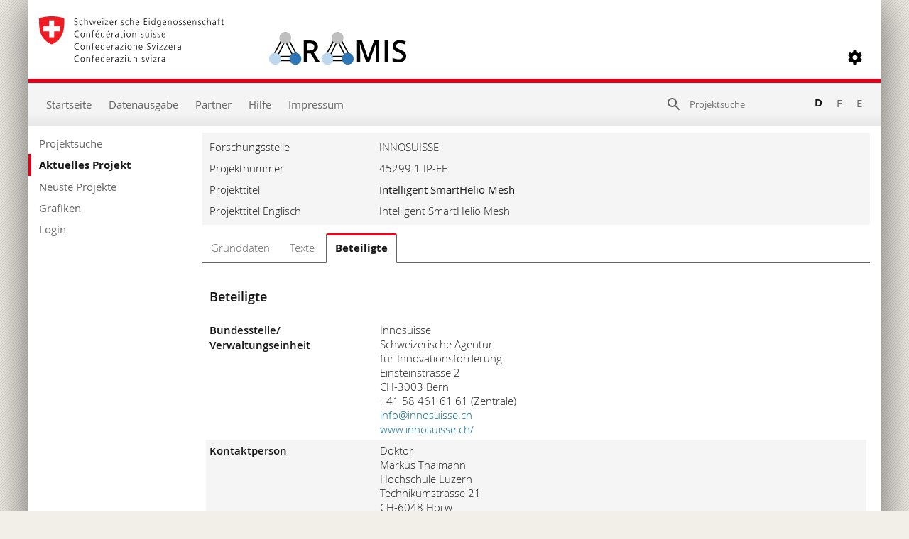

--- FILE ---
content_type: text/html; charset=utf-8
request_url: https://www.aramis.admin.ch/Beteiligte/?ProjectID=47596&Sprache=de-CH
body_size: 54354
content:


<!DOCTYPE html>
<html>
<head id="ctl00_ctl00_Head1"><meta http-equiv="X-UA-Compatible" content="IE=edge" /><title>
	Intelligent SmartHelio Mesh - Beteiligte
</title>
  

<meta http-equiv="Content-Type" content="text/html; charset=utf-8" /><meta name="viewport" content="width=device-width, initial-scale=1.0, maximum-scale=1.0, user-scalable=yes" /><meta http-equiv="Content-Script-Type" content="text/javascript" /><link rel="SHORTCUT ICON" href="../favicon.ico" type="image/ico" /><link rel="icon" href="../favicon.ico" type="image/&lt;%--ico--%>" /><link href="/Content/style?v=nHqj8BP_yaV8CiigGV4hEC8JaCT0yyf1jMjNCi_tUTw1" rel="stylesheet"/>
<link href="/Content/AjaxControlToolkit/Styles/Bundle?v=nap9lZtcl5K2gETjyyPCBXbWNbj8GlEheXK38ePUqDw1" rel="stylesheet"/>
<meta name="keywords" content="">
		<meta name="description" content="Intelligent SmartHelio Mesh">
		<meta name="DC.date.created" content="2020-12-10">
		<meta name="DC.subject.organization" content="INNOSUISSE">
</head>
<body style="opacity: 0;">
    <script src="https://aramisnet.kaformatik.ch/Wiki/bv3/r/jsaramispublicmobile.css"></script>
    
    <form method="post" action="/Beteiligte/?ProjectID=47596&amp;Sprache=de-CH" onsubmit="javascript:return WebForm_OnSubmit();" id="aspnetForm" autocomplete="off">
<div class="aspNetHidden">
<input type="hidden" name="__EVENTTARGET" id="__EVENTTARGET" value="" />
<input type="hidden" name="__EVENTARGUMENT" id="__EVENTARGUMENT" value="" />
<input type="hidden" name="__VIEWSTATE" id="__VIEWSTATE" value="APa8Z2ttFuPCYe90ncAnR3aHSz7b//Ek3ferPLvQtf3neXxHqiob81ieLDzLdp00Aq8yIed0xtjSikgJmDdyITAd0KfM/7//ZigIvlfwUgH36jRQJn6AzfjDicgRKB5VTfsRNwtyb51HStR+trL9ycvrZxiDPFdKo0dTjAYlOuPigOpPCjQAn7Isc5PF0uzcqfKrpl9I28+kpAeAAGJeU/3ObJM56E69VFxfg1wrQG3hjef/SrAqhOKyS85U+s0lXySQzMeTPlOqbRHF4kHjzH519ljlkDbzkDoNRHCuuA5WOWbPUIQGnvyQvwzEstAukomxhMZvgZD/ZoYQA7ylfsy5M0G3HlF4z/XcfZdg68sCMijTMJmJOupffwpyh5Hc77t3xqKo3HGvGkYiL4W+sP2lKnwW/DZlL1ygBm0rnhZGCILxe5WOPP9l3FplOLbNyAb0zkCoOoc2VFl3J67WooETIlMxCEe43XdWXMjQh0hRhYBD2iwAYDZnaGcqDHcN+0O5SENeK++Gy4G9qLvN6/22Saus/la3l/RyWqYJQt5uyJP1PMBUxGhY4t+agcIn5cqqtqUSekVYx8yLjfc2U1v0AMFX5yBv6tk/j2lqIUU6OyJrMpfXyPLl1C748lsG4SBG2IsOipqiX0y4CYJP+k2ABz2XHoI8x4r3vP/wvk3rPDU42eLLNeaLdxEt51wvtRRn0QJt++/CeUWSYAvTglaxC2aal8/MvCjJumMMJ11eApSnYQ6F8/RHVfGHhUJTbvOuo+59vjRDPQdzj+TNdSDmWzZ4ANcsB19cHfWZC8180DsFNtjVPixIwGgCNKWRqVKwRA4iaD9O4yGjrzjvEQZDz8M7xDnFu7TjANrHaAn1PDm/a5OT8qVImFEkgmcTEa29eouejawvmh7RmkP/TZECVuZOshrEzF10rQ1dyAU/hB8kvxe9U8d1dSrAYztpnqDacP+zZTTqm4rqbwG373QJ6AFYyEGVvA13TkawGd7EfzGmyDxsbYY35qL6fl9pbKuozc52Fg7oYGK0GuJZACv6fTGN5AVbAYN0KgmHcQ++TftykauO1zYdX4I4idZUg0LnIn/ZsRIuL/6UwROo/bAXKLdC+xcPVNsAhxb+y55gcmoxk2368K+zKqog5C5ZEcK8njrfO8sheBQhMSjmIJiss5m+iFqjHdg9+IT4M6Qm3BnDZShFY50TqPVy8bxPpYBgq0KA+lasIdQ6S4tUY0CFFqg59jWMRW21NAIU4iCLa0npB14AJ1RHonDv/uJJ/camgulEbnFl0WHarXF4+jCe6X9/k4vpCf+2N59sYMT8ybhP9Nl2Mbq6NALQaOejFggRzWFAiyiF2uRG/wy9RmWnY4X+e+JlBB57micBVvDkCSQmOuqgs896JvreeZlfukQ9tw4GjDXmEoHPieVeY3HzQaJSyfwsU64h/QiGb/HqScnYpvYrjyvpkAlgWrY3+d4bAQIsT7vF58BLPXraLoYzjtCjQIfHOVrvOpfSZHzNe6aOAZgOUf+P7HLRI4oUjfGOkGpCIjFnO9BvqH7d5LA9Swdw0bkPgIbBjjlqbiHVHpFP08SO8FH9sma6AGoxVA+LLy5tdWsoyuQw44jE5Row7/nOu+nWq7G7XtuD9+42tKE08OsbLxOXJV9XyHUx6+hsrPzI5MzLat9aPCpK9DYpNletasWbKbClzOQlsYeoU0OSQ20+xCmU/kFrizWrHdVhos9lx48Ux9KsayvbauWqMhZa+xoBVnSu7ZwJUcvARHt0sXr3amPKzU7Kj/A9HmP4kmMoFdFX53ibgJUhS6EqEcQ9zM6n+pQfmXGBAPKqNEO6VB/VnRW/Vvk2Fr6b+LAF+U9XoUQh4wWOgxhp7uqCa0SkzuAVbrw67TcR7dwskVvHHd0BMBO2js3cx1Q3Fu/LExtJqpB7i/tDJzyrWGI8LC85E40uctPRkJRk9c3igBqxLmlaMsEuivjsR1Xjnfm3+W8f2cXCvEB6vJGxm7j4DGamll20DaWCWzOLhFdmGJeu0RP1XdvKCIwB7WU5mnHim3LxrSqk7MKPFL5peDAyh0OCvvGsTg0vam6wxYd/[base64]/LE+73YJOlPonbCyp9M7n2a3U9WcRToxPssZ6TS9eGlLxoWoiIWfwz271+1T0RDrEc/CLKMqyAii5ZN47n5z+qUdIlOCIspytJrClhfk9O0bG60dM7vK3MAPnxa8yzXkk5QKreRWV1yml4cUNI0GiG2q0KCov3xNOiuM4+e/OEbXK7+5xiq3h8XZWrZxIduhVJTZvOBPbesFGTIihsTw0wl8ypgH9jOfa5xkBUIi8DXbu1lF3yEfeaOuMgyc7iZNsUSzMCowFc+O5zVh6pKeYODPnhOnOLbgO/wcb12/6QWFecIISar16sTQq27kqClCwvXfxRZqLoj2k/3CQeq/ggAAfAh796EG3tfjFjAUhhBGdacmunvMsfWxPUZhhEAEN7k4lEsBeMDHu+RyOawkmugfGjFciROVdMsjeCseDDEqOEeBRBRh+41Eks07KrXt8pT0CNIPaBez26OQlIvG2UUA0ir/aF4biduHiCm2VsIaELH21lwr5g7wHInQZUymnl1Yf7kqQTIpbm+Zv2B2SU/TBZtZey+yO3n52s4kkeY9HqFBdEAQM9J8qCYZmtpu6BHHKniHW/b7xhFF7S/WqTWcEVaLk8vW+bLO6FD1wUiTBklLVwHY4nwo1A7wXmcjN5zdmirHbcJLOOHQNZ6D5oyLfbtnI9q/BF//HzoZbltreiV5Y96fCbrHbelwSD8NgHpTLriX/PrjhEVaWmTAb+GOeHyy77dO0BekkXAdPejyr8l1hApY2o1RxmqEMJUi5j60cgMwvIL1R4ko4AWBLJxay/MiZlaBUAFJNe9PTczFkW/EiUiKlF8p7bIFCQrU7kni/Cwj+Edwc1qDcD5yoKqg56SRZjgkbWNHx3kNiHUcaRQs3j2oyFEZdgyJdROpRye/kBFj8b/[base64]/Q9uYb0dp1C7GU3Qk47het1EVF9SR9QMMmv7ghXzSBkJcipgWr17XQ51lAB7SdA8U5DO8MPI99u5C8WB5KJIVXa4TFVxUoj/hf6ST1UV2CSZ/kQsea1DYNdNGA9ho7Y/Be75Du515glAmziLDyRAn354MIO8Kh+ECPpBeawAxe33IZsY+5UsOKF1YXvxCUePWkiYGYSA/2iwlbu8zea1DzadyJh6obnJ0dKk2/btIjxLqm2FruN/hjwTIrYHC8eO2Hdi314Bm+ReyDbnnyz4TyGINMSUTv182hLdfY+Ep1MfLPQluGuyeB3OSuGjdckNed2Nrg20Nje9aQ/H7aekuUfAiEHAPMHMYpUrY0vh8GUBnmmNnVyR1YB16lWFMK/I+j9/0AAdxSrWEFj1r22ywbCqQ43Pf6P5ZEarS6adg+p9yEGPTv8zQlnKS5a3D0ljJ6QChNbbGIvZ5ttnWGynm8o8b0XRjJwma4K5QeS7sYfGSMNk2mXcnrzPuc/SAKKpTQ79cl8lTY2hzVyIAJ7w7sZcOfD0ysPBz4oP98X0HxuDnfXtTKXAL0vLtY1WBZIqzmKBGiYR6Yldn1wYiSp3qOYhCoXXQ1MStvSoQV4vyMaOidQFGUfmsIdwqXzaykajadFgz4joRJ39pBQDCpeNnl5xDyfIs4Cx/[base64]/NnmSgrQcUJGYwjrPfDpsQQqBZXJdtAKZ7JYLHft32AMgojUOj9KbU1nL//BVTYHVPmTubqMtzKqbN9cYRYr8KO9DC9FeSidr2X97oqkM6DkvlEpU+VQJlk7qjnAy/EPMoFrDYYwcW3xkjguGqtnXxj8P2WmuCXum8D21hJZiCpPbFgjyTKip3hH7PpwZB/lvkB36mxUtFuZAt3b5Q6Qs/vJ1q6hIU21MOvrzD3711btEo22eeLUZ2YDHHDsupGbHE/AOedMv1gd+4D78b9eh52k75bymFerz5pTwFC2aKOUGme3Do1BZBNiXCLmyzL0/seG3ht2v71Ol6XEjJtBbh/2gznwuOpetwK0KQvQmpTjDz29tZt7xuh+adw5eJynZEioEVJLAOSVUdwyMcr6QsQR+/lpNtYzbE8ox52lGLd/FwHpm0ENywKlFovMCQcINVMPGuczKhaDcWyj14+vz3r3Ytvweb1NRQT7dA8Hzbb1e5jl5o1EoVATYyqEGKLU86dUJAnaP615QdmANJJ7zUAFamjoUoOReKv1UgA6VPqN0qQyXp0s9Ubk48OhRBBoDD/unGJvSruO/UaQMKleQPz672+Ph1kTcWHZGAlO5rtL7/[base64]/01F/krH91ZXOmvgAsG7sXPDNhzKwsqpEENx8Yqoo20MwopzvR+K/0JJMFdMELbM2Agd4opyCmwvYB1F3a0AbnMNl+DxHR2z/RFa/q4flZ6gjlQUnI8CMzhgH2BOOgcNEqZqCs8GTx82mCZPvNPXtwkGG2aebgiXdZxSpyFFmjWI1gO0s1XYzSwZKcrQHR5FjA7z+qhZgi0Uc7smfxTe5cz1ikalTwE+G46MayvR/FrGzXy+jfPDqHEXnEklqvnkydouSTsSER9wVc6GeIn/UqRLNLZ65hlNoNNiJFnxcT4+5FoHTjC151zDKzjH4Bqj2Xb3Wnq5zQL6MG9k2Lyr2CycDgrcGTOkNqMTvtxbtNahRyAgUubWLR4BscspAbPY6RjATNPlq/TFsv0VqWSmoZp1VJK/UtsUrmHnWjmnzjHKZTqnoQ6RRsSgMmUWCpFX6WMUf8qtVWNrnXyp5Ac4YOSCttzvqIJrFynr/JEW4Hbw2ahb4gfX/9Vmaqp37Aa7FUliCcsJaH/vPk3V1jpcLJTYgRrxp58bJj0p1NOTZbOG5zfwaCHN5D+W3uLkT6V6rmxEH/TyC6DEPSMxmyehcqRy7kKcKQY4hYQNXP3FMB6S54l9kG7mLguqK9/5kErdOcUt5Sfx3vAejJIQM3sju3Tv+xHPcGErfSX4CjLIRc7JXoOxoZ99AqUaKTY2R9ig0mBgxcJOkYG9rKPmIMh2/[base64]/fiYcb4+83xgyXUeyXXfBM6WNtf5KFEVthwKkokhqDgi8Gy7M4RSGQdsZG0i24GbiJhP0r2bS2rs+KZVkv2mpsgD1Zlgyenna/lBecdX5fcAAVEOX7JQJF5xUmyHGQ3umyfP2oPg90Ix7JyKMu9E6zS/[base64]/ouArQpt8B6ufJNbLKjOK4s5gHwoq6nQ/a75sLmSEqqcMO4sunMkvEERbsmxsB2iuVBTE7vE9HH+JcjodYd7BFo3sKOV+P9ONkUYRjZRNrnM4cTvamz8CczWa4+THGB5Hv6NO/gaCMrm8243Sx7QGNx3Zj4l6WkacVJtRGP5KeQleyrGFdh4017Nur1+rLUxfZuvf5IdJ8fDzW8jflcD/VNHvvF/hx9fDKe9IpZ+kkRrPpmelK/ItDogYxukx+EVGGZUShu2lsfv/ZLMCrTwXLYupUaupKZQOE4poq3NoMmIMrOovWVfAki5iVNyoOlcd3XE1/FzNg2JdANzIsnG1NZECosX8Y/EqEqFkaHE7Uly/cpFtKSvgbp8xoXh7XgxWHfNDK+E3gJXYuBaHsVS70O/Q9VU0n6q2IRGdxRfkOZdz4/HiItKnQqg9hNl7Izdr/E+m0TlJGmlFR2H8DltzT1CrfHJ2ox16/EUR5h4uoIIJWLtRaij0KuxSRGamPZWd84UR5pzaa0nj5iNMmu0pQTTgdq9+6Yd6hYFzlmIQVExKs4sDC4zVmD1bO66+hZRNKtutZn9oB0r8IPnhaRJD7cW2KnVYzivm5DdS6hfs/VoSuWlk5WM2MPScwdqcK/Q2pZkQ/H0hfs28cs1v9ERx77FBgsyskDQFgaPbPyGt6VsGkx5hfgLGCbMYZRNZtWZyoUWh51cEXWIsN/1nJJQ2CMdGtEUz9HSFHBZeE1gChD5VAGLC+Yb8IZ+OG78hS0gJ3N5+23LESr1w5VI9WNksjP1AyLHEJAaHmCi2XWUUyOLhWx9Js5YEz5Gp/cmU0BV9fsTFpSICIjSyyd810OGF5Hpr4KaMzGXN+JJAHovslFXZHcY3DBKqeoSy7tj29S3IPfH+oK4ZwMY2hJlJWVysNArdLI3hMiQvjU5Ykv343NQxeRP9TbknHkXRTVO5MMIMgWhHaUcg7Mm4xuY1kCNxreccXOCvhcayI8c92I96vE/EhRB2aEDOnjKA2BXTz3b5gyyTyWer8mU5XBsAEJqisXNvlgvI8RpYbCFoSR/Qa6xIon0xmU4miUqSTUS/[base64]/eODUIprnh0u2DmBhncIWaUvIIU7DQ0tusMicKGTwG9qF07m5+9SFHZM8tKyrS1tfwSyHxdBEWhnGrkinlIBSF7DtnZX5F0LBQ1DGsVmKSgsOpp28GHLI340c0WGCbd7LWrmgCC/t8fLsJaBVmorX3K8kpNM+FbwpbEpNdqJv+zlpBOEvU2pZ6wgGzW8zix6Tp6IS4BKeEc4HyDX+SIhYmN6b/Isr3pTzCIJUnbkJTPJ0naVMFXXMz8xrErm2BozXcYBGY9c6GdKDUgCaRETWXVg43mhi81Vmqpea/DqEeY/L/[base64]/vNK6JwQY88bJuftJNmxnQKA0bmqNlFeR8z57An1LwpEyrs7g4CFSxXXFRk1HWYB4sqcSs0O9NCe/nl3jFHVJIanWL9/iWJ794+f5BN89yVCnO5L7XnwGsl0bg5+nzAPeBEC8sk30nVRrmEQn2k3yfw/bZbi115K2at1y52Q1rmWK6p6RqAQ5zLek0ME7k95rxdq9o9jzxVYYX4jJEz6+ylzOc03bhIceUUpuWcg2QHGezoQuZo+NkxZKAip1odvk7zg3D44HEMY/KIW2kYEGxQQmuxCRdZvZXC4He3zSbxFYHWfCD/eYlC7fgj3IO9XRNzcxz/8d9QIThCJjcpoUYw5630jkkpqNIua4yv7I0+izDA+v/V4A5lL3nEOg5Kvdr9fGn9MsZogQaON52T8YjeDMgJVkjzUDT74jOVRutfhIdAbUEIOgW/DUU03iEROADQUWvm3kTAgoWBAqSIvcwycDZ8lxP141CAbOiI6oUFrNtOZUYnGKdMrE89/dTGh8kFN7sOSZU3rwiChn5NOE+xjYi1HSwVqPex8wV1Yfvuy3vGQwYx7CbOVLzT0ObZ2UmCS9PZyjUKgQWyY3bEJHRYD8Uv6Y/854edSMy+R952+zfvWjHhoMsbecd4MlYeVEU6uyoiy0X8avz/+GWoUzTftCLrTdYq4nmDHS24cWiFepIyhHNyG/Rb22kJ4O/Oa5Sz32fPx/TR2e8lJyCIwVpKr134pYOR3YQdZjUsZMZqB0Yir4v9jblBdvi2fXR5xanB6kessHsB4lrB9kygQ2W+C/hQh0VrniXDLCx00vJkqsBggRyZO5CU7ZlX02znGPCEKEGHV8vqGrpBFSYe4QdXm32O4dqi6KIzbX4DxLEZ9bU1jhPBa0kah5TI4d6C6ZJWACI0Ml51+qabnLKQxw8l+3qQ1dU3/[base64]/Lvp0aPMntxB+lp2gTaYbSK8DRhFt5dyzwPugfQE6+IuJn4KKaV400hE8GomvRygnStDHTt/[base64]/kuzIzCnlDRkd2EXrgjui0llc0LwXA7YOjyYhOPQndgn5lpgWoEPN5yaA0kcaGdIqqntW6a1nOvxty/wI2u+ESHTJ+bTF/YzKbRVzwWN1U/mQxMQjdtXmg2NnDfmKLXg1rQWJEeGvKPLhWgwErlN2Ub/vrcB2EVFLr+5RImQmf46LC3d/mWHrG2ef5S6CbZTA0+0MyUXL/XUeH6hWSMYAPIamkY+fYDazM7j4aqyNLVkFJGXfYPIj2Ztb+8kIyWa9mAxezyiCaHD4W8X42zo+Bm3PnRZAoIWc8HqVPB+Kw32Y6fdHSeEamiTKg3Fey3FtrAarXdPTTYbx6F5Tt7Jg9w74oqHXWLOaetbLy2jmmUWoJJgRQI9+8qIjwXQEbdN+5SOT/PuAeNGz1y0R2eDP9fbp8nf8/tyqwEsKX3fypClPEO5QDevmE2dahK6sYSzYJRvsjTv0AlvvNJgUqJwH7dcOrGotjO1njkDIWdh3wL1N1uXs0t7WN/T6/GtAjgDi81x3FVVWMVDkXUPWErA/88aO19tSIwaIxEbvlOZL22ag/fA6kOIM3fNSa60zvkIbhk93OO8c8fJYJ9mNRZthrVSWRaVLGEMYQIpn17vQYhhlUZAWrDB/G4pUs9Oq7MDIiJD7F5dZfYYW4O1kjGm9UAjrZAj+QvA9aJ+RwIa8MVnsQcnpYqKo+TYy06IUJ0C6rIZ4RSycrln/rhwSJri7uHQKUCBwhLEyOIbnPZ8XAlUU5XC2OO8mzv5kCN1PSt29asi4qSa8kpE4ZUPO3RnLELFz0yG1AZnwhaWYKYBRUns6vhsbfu/xL630XrxRyrApV0WFd4RDlJBTL2ge2igHVfcso9x9R5MOKQXASDeerw+4/eedFQAg0po4WTeiwtgDrsHRtFaq8nPo49H24z/J41GfoJLNlFiWZznVUltE2YXnLCJFPFTQqWh2mkBl2/Zqi1mZNsiKwLYki9InbRUwNWTL+LzxPLTTADRwaYTy3tMCKXz7TeZOdBIZFN0OMzaL95nsIgPiMalVtgyX0KIw4BjmEfqdxnXSU7PAkUjnkA30H2tXHkRi0K/wq9Iyw58xJJQ7oJ8HHEbj6MCp5hGYbScxQ+O1sZ+Bp3gM9nH4fVT0flPUOWbcUON4npT0DYKsaG3qfKL5YTv1HI68Q1t+entlm5k5DMkxK+o6BzzjBxvQqf+AVOlyR5ahyXTGMfFgh1mj+tYZdlGxg7JxzTpvT15XM11K53mOlvpb8lZQBBZ2tS5srnb0qf3L+Mm2t/x/IZHi9W379eB3H1pWrUt+wzqXB7YxXD9J0KNSX8psoWOCXn3GG/sqp/JwOqO8p/BffMd3UHSk0PSjM/ono2cvPWbnml8EpMLFxc9Tp8VuKx+wGUVszkiiS295BXnBjhRERP344LhDWacvMpNfLgnNJazEa6hVuRzA3MsR6fpbOHyG6r+9eoDfdFVO5duU4Bd2GRViGe/WWJMz7z9RE0ErtVBNXCKgvI0hVok5j7V+6naRnDJ7I2UH9sCj2RMNlJBNGaJ9Yv3R0yC5MKCe0KLxDCzDjNNJdpNbR8CAM1ZZ6lHYbjgcWio8SlhjzIZ/EGtledDNua81mLwgzrShMSGmeGPOBwFr5ZBBwyN+8miGVw6HMKz8neVmEUbh4i4/46CxPSj5+atTl9RZ4QgbAKPq+UMvnXi5paI3bAaIs8JvyUydoo9ZniSg8bzQnsOMVJiBOPr7dC+VK80faF+28sScEFLi8SaIJ7rELCBcHHDI5FgD9L6BokuWAExDfIN0DJaSdo3w5JuKJDr9hL3wkHyAzHMxJ6bIjdu0Zz+0X7zRYjnFHHo176Mx9iQEKgTMmM/PCqc9TXop833GsBSlmBbe+PxlJK80Logxi0ryO0Lq1jrYGlpC1lyr3TyiXDaYmY90WJ9bkogXLQrbFhhJREvFAzyWloMc5IR2fGDeKOmpbSYYEsv1xj3JCTbfayyPWFzxUjT+mDU5hVaN/RE0r6VV2Rg/+MAxHa+/zvWNREEVPD+sua6HV60FXu1AExuxDrxNrzBb11Ux3NItidEeOX9fQef00J1eDWK6gmCouspu0PVOQQHcHlN5k+5+FyF00hUcK2ZLsH9n4OqAl8lWxzGAQ+aAAt8HODdIiZ7ru3dT5LpQJd3IWkZgmBMUK6jaxfiyGpFqkk7sHqCPGHYHbYE7aCm/+i5qbXAiVE3j3fgzuhYY/7xMyvfHkEdFr045NdX1e6sCkHU0LkveMGrTrJG6e7Lz7BaAneL86MF4bBgd+DlMlgsSXy3uKc/x5d/al/X3mT01i4YjK72DeDbuRtzy/LbrZBS/665scRlaN0c6r+7C6yET80jlepqnYCCgHHy1yt38ZKvwKxNXiUYqjOZ68Guy7BLY/874E9G75UiMDzuaVjzBZ1EWrDjB9aD5MSDjyZqlF9asFtDi2v6BlKsWpNtoVQ1w/YMtZYeh9VO2f8097+9JDfHHGLl9lw4fMqQdoNd0lGDcD1mSjNE7WaaZqp/iuVY33t8+fc/M22jkdszG4TgLzZhuH5MHD7gV15iu9xtgV6F9hIfIO0Mhz8CYYkfBJW97esp+0wkj5FyB6B/28aup0/NjrkFU2ne3V2nusd1iMxNYXJPZ/L93+enVRXWq7VZ9DQRmq5tJx+IjXF+tqqJzxcWuWPSyl3uCIF8yM80p/epMEpLddgrqn7MoO/2LH9+3UHjvV3ahpO4IUUC0QCVAb2IYg2mo0vX5hwwZph4UNIV22ZwI4tJvLyJ+nzZm2/Fv03GT2J8C+NSirp6aYIw8H0Oy/ZYbhntOBlz+HUMCAQRdGltvWrbgaZdzuvKG03/IrMQAa4PipQv+dCMZs96E2bBY+RMSbJhV/EavPUq6WjAd0wdGCa1rCH6cuG9lISfY/fZa1ARysKAeHereGSyIXsAGNMzZnlmsgvhINQhn4twWotjD71icdBT5qku8dfGoCFK5HeQmjmIRFwmgCXmRW+o/z3rzQRo+Plnos5aHNg3wojub/sjyvKCSOpJwHDm6Narh/EGaM8OpNM20GqhqoenKLYcvMh8APqooQr+j3dNxAAnRUNgxKT4XkuJH6AC9Ufw5SEj3OlMC5SY0NMCbjdCXi9IS9cHjzVL+sgQWSK2HXAtPpkHBijzDtivVUFsODB0w5j5qdPUw2+rmzA10R937mRYs7/nHgInPBja6mbsfNDpjfOz465wXn3wiOBBuk6vZphI8zYr8/UPPaQZYlFbdVdCRGUNnTKpTr7/8TIUPoE5qiifmT8M8BVX3JJs6j1FBcgAw4VLyvvEr8J+uF3aDiII0D8wElkp8SRx91lgJi73jbhWeTwl0NXIDSRFhPzZOrYrg+RAn6nMM7smh04AdoPRwbqq7tm/pGsQRFAkIRF0pz5y4HrKwM52512r3I1aVX3Fn+oPG4ep4w+gfcyVU3uIjB/o12icECpNAsESTgTeZDwoLD29Q0Vfm90c8tc9sNNTzLaJiwvrlQBAV8Aktan1TubKkpW0qvFuqkMjuXLPnvhPIu2tGiOzJRyKJfMcQPDhnMHNprKUAS4TBCqmtSvmXmygeqs3uyIHfsr+T9GN6MIfRbs1tVrX28Vz2CRXi1z3f6r84FlcFjuGWhjKmCD39/EWA3sxuPBEP0Pf9MlZVYSshDoI5CW+pp0vxKEPboq6gIIAHeFbbEO1I2RoLC4bJYvYJCDLJlBsvYs5wkxj1SlPod/c80zCnpT10APYA31DwbXDXU3A3QTbFmBVU1x1Y+5pbwR5ggIOFaPoro9GRnE0qfql5s9oUFWSBL3gsxq1QI8OsjQ2Gldh/oe58XSA3PlrHfzS8rl67dyfAMPLjUX2ozdWR9sbBmt00gtLal3nZAyuoabz5bpjYPMRZGhJDKKCZx2NtIVeWlyG8nCCNDedPW+VN2LKHbH2KVkBoW1ejRwCF46co7reXqoHkmtWMGF8/SDUVqO5Wb2foNLinhg1Wz7XL3DclWregEUaDssfARw2B0MD2MAUNi2pFcr63vN4LG/PhFqaPRSDBU+4MtSahG6alIel9QRFazcPmkFeXK0HnJTGBPrspad6KeXHWYB4HabvlFaLpykn1RgHYJkTsib9NLxafK7THAoUCJAJa6rKi6bM4LXFfzTwBC69UUG50i8pHUEMZs76NBvfC1H9+fAg/SPkRiyikWEvaO4dtfQu3RdYk9XDbgX706XTmrV2XJAitGYVPA2yoNad+zfjKp/t7u5HztY9pf+iICoy9cIWah40y2aahUtMspiXl9yK9C4C3BwZudgYop5s1WMDS8RBHMMAV/[base64]/KCmhzHx5ZsQnft/YoUSFOjg43nv2vbVrTJnRuU5uIzUT6PPuqssD+icTfmkSYvHQQIM242VnJCtrttYHaPgxVHDZdX4rxVa50XgLo3EHAYZyAoT6+6qMl4XlakIPaaIfFzjsGfzsBM0bZqK/xJhJWjr5T9/SZFcgimjuIASvVjE7tBJ7udsE7KOsHpWgQxtnhzD0eqotRmT/[base64]/WsZM3AOnv5eTClbItQcccKEgVL/b8GfrphDhaHqdbghWmXRDoC+7pZyuGr1gqToEo6RUAQUnTT36QZSLK5nrEMbz74wmbB6FKZIDw0bof58LgrpeTjnJ1frtlPwPmxrT6cFSnpFAAxvoTBv36xQU8iC1IQ2xj5mb9H2MzBIqpAdBRHa16V/lAkw8MBclBaTjjSAlK2+3m1Kt9KueOOzja928TuiqCdpn7zI5Hpizjfur833h53kqMMPsvcjoIg0pHbT8gzHh5jzThFkloZx0PsYpRWABAhyb519Dwkg3dkluLe72tYudOZD2Rjq9lBG/6MfKrAOhX3W3mcQph3vnSU9nEWtH6w4BgFdYbHx9TL4jNX+bNIV6dUUX3HmTY6V/VC7m0718VbaGNn4jeznVtxLdvYdOyhSAmPN9FtGYDjDtxiTnyabHFxPqrBuJST9Np52u9/pR3qP+PDtMoMftoQMDw+8HUkbzbh73bMYH8VDjUhIRxFKkn2AUkW62QEDpSeNwUrUQi1yoxQt1VXumd4q9yXUcPq2lROfeNGkGdh3lcbOvZv" />
</div>

<script type="text/javascript">
//<![CDATA[
var theForm = document.forms['aspnetForm'];
if (!theForm) {
    theForm = document.aspnetForm;
}
function __doPostBack(eventTarget, eventArgument) {
    if (!theForm.onsubmit || (theForm.onsubmit() != false)) {
        theForm.__EVENTTARGET.value = eventTarget;
        theForm.__EVENTARGUMENT.value = eventArgument;
        theForm.submit();
    }
}
//]]>
</script>



<script type="text/javascript">
//<![CDATA[
var __cultureInfo = {"name":"de-CH","numberFormat":{"CurrencyDecimalDigits":2,"CurrencyDecimalSeparator":".","IsReadOnly":false,"CurrencyGroupSizes":[3],"NumberGroupSizes":[3],"PercentGroupSizes":[3],"CurrencyGroupSeparator":"\u0027","CurrencySymbol":"","NaNSymbol":"NaN","CurrencyNegativePattern":2,"NumberNegativePattern":1,"PercentPositivePattern":1,"PercentNegativePattern":1,"NegativeInfinitySymbol":"-∞","NegativeSign":"-","NumberDecimalDigits":2,"NumberDecimalSeparator":".","NumberGroupSeparator":"\u0027","CurrencyPositivePattern":2,"PositiveInfinitySymbol":"∞","PositiveSign":"+","PercentDecimalDigits":2,"PercentDecimalSeparator":".","PercentGroupSeparator":"\u0027","PercentSymbol":"%","PerMilleSymbol":"‰","NativeDigits":["0","1","2","3","4","5","6","7","8","9"],"DigitSubstitution":1},"dateTimeFormat":{"AMDesignator":"vorm.","Calendar":{"MinSupportedDateTime":"\/Date(-62135596800000)\/","MaxSupportedDateTime":"\/Date(253402297199999)\/","AlgorithmType":1,"CalendarType":1,"Eras":[1],"TwoDigitYearMax":2029,"IsReadOnly":false},"DateSeparator":".","FirstDayOfWeek":1,"CalendarWeekRule":2,"FullDateTimePattern":"dddd, d. MMMM yyyy HH:mm:ss","LongDatePattern":"dddd, d. MMMM yyyy","LongTimePattern":"HH:mm:ss","MonthDayPattern":"d. MMMM","PMDesignator":"nachm.","RFC1123Pattern":"ddd, dd MMM yyyy HH\u0027:\u0027mm\u0027:\u0027ss \u0027GMT\u0027","ShortDatePattern":"dd.MM.yyyy","ShortTimePattern":"HH:mm","SortableDateTimePattern":"yyyy\u0027-\u0027MM\u0027-\u0027dd\u0027T\u0027HH\u0027:\u0027mm\u0027:\u0027ss","TimeSeparator":":","UniversalSortableDateTimePattern":"yyyy\u0027-\u0027MM\u0027-\u0027dd HH\u0027:\u0027mm\u0027:\u0027ss\u0027Z\u0027","YearMonthPattern":"MMMM yyyy","AbbreviatedDayNames":["So.","Mo.","Di.","Mi.","Do.","Fr.","Sa."],"ShortestDayNames":["So","Mo","Di","Mi","Do","Fr","Sa"],"DayNames":["Sonntag","Montag","Dienstag","Mittwoch","Donnerstag","Freitag","Samstag"],"AbbreviatedMonthNames":["Jan","Feb","Mär","Apr","Mai","Jun","Jul","Aug","Sep","Okt","Nov","Dez",""],"MonthNames":["Januar","Februar","März","April","Mai","Juni","Juli","August","September","Oktober","November","Dezember",""],"IsReadOnly":false,"NativeCalendarName":"Gregorianischer Kalender","AbbreviatedMonthGenitiveNames":["Jan.","Feb.","März","Apr.","Mai","Juni","Juli","Aug.","Sep.","Okt.","Nov.","Dez.",""],"MonthGenitiveNames":["Januar","Februar","März","April","Mai","Juni","Juli","August","September","Oktober","November","Dezember",""]},"eras":[1,"n. Chr.",null,0]};//]]>
</script>

<script src="/bundles/MsAjaxJs?v=D6VN0fHlwFSIWjbVzi6mZyE9Ls-4LNrSSYVGRU46XF81" type="text/javascript"></script>
<script src="../Scripts/jquery-2.2.4.min.js" type="text/javascript"></script>
<script src="/bundles/WebFormsJs?v=N8tymL9KraMLGAMFuPycfH3pXe6uUlRXdhtYv8A_jUU1" type="text/javascript"></script>
<script src="/bundles/aramis?v=XuBusi5pMiVO7_3Jcx11bcYBYW2M-VDu2aCH9N8IC8Y1" type="text/javascript"></script>
<script src="/Scripts/AjaxControlToolkit/Bundle?v=x23eR8NwNriNyhdFHdaRbe1cHYSqbS_x0Vi9SQvme9Y1" type="text/javascript"></script>
<script type="text/javascript">
//<![CDATA[
function WebForm_OnSubmit() {
if (typeof(ValidatorOnSubmit) == "function" && ValidatorOnSubmit() == false) return false;
return true;
}
//]]>
</script>

<div class="aspNetHidden">

	<input type="hidden" name="__VIEWSTATEGENERATOR" id="__VIEWSTATEGENERATOR" value="BA350DAE" />
	<input type="hidden" name="__VIEWSTATEENCRYPTED" id="__VIEWSTATEENCRYPTED" value="" />
	<input type="hidden" name="__EVENTVALIDATION" id="__EVENTVALIDATION" value="ShqQqjEBN8WNlGe44is1mb2wIMepRTn68DzATddzfVAGhyoPTS1Z/FrjCBOthboZoKdFSBAcZGydCOVPlS133BCpfKiQ2q1WqaVJiDEGi+BLISqGZBUdrZEtSNrBratcsPW78+lQJHRZyhaQqDjwNeXLJbSBGWwxnLQ38FrS0O2F0jCVjLnumkaFVzzrzpJUC2ZT0QbeokOaUpZskOrMz8bxjGAb/NSMf8j1u5n9GNr2YFDg1fymGFz2D7K+UZ6A1YJ5p99fMOVqwnMI89sx4XzLBHw0NDahVytp3QJ6MtK1/ymCNdUL0J24jau25je7Ju2cDjSWwQqwXI726xIhB/D4LmjbNJaX86re25pJN6DbuSuXpaYOQowJzTyg1zKCQ4AhbAZh/ip+21RfJQlmlAxT+/yUk1v+Ouo/Q7b3WmMWH1p/2oZoR8uCdapf3l3juY3q39oVdJKRuNcEoD+08A==" />
</div>
        <div>
            <script type="text/javascript">
//<![CDATA[
Sys.WebForms.PageRequestManager._initialize('ctl00$ctl00$scriptManager', 'aspnetForm', ['tctl00$ctl00$upnlMessageBox','','tctl00$ctl00$Header1$upnlSearch','','tctl00$ctl00$Navigation1$upnlNavigation','','tctl00$ctl00$cphContent$upnl','','tctl00$ctl00$cphContent$Basisdaten1$upnlMeldungen','','tctl00$ctl00$cphContent$Basisdaten1$upnlBasisdaten','','tctl00$ctl00$cphContent$Basisdaten1$EditBasisData$upnlEditBasisData','','tctl00$ctl00$cphContent$Basisdaten1$ApplyLabels$uplnApplyLabels','','tctl00$ctl00$cphContent$cphDaten$upnlBeteiligte',''], ['ctl00$ctl00$scriptManager',''], [], 185, 'ctl00$ctl00');
//]]>
</script>
<input type="hidden" name="ctl00$ctl00$scriptManager" id="ctl00_ctl00_scriptManager" />
<script type="text/javascript">
//<![CDATA[
Sys.Application.setServerId("ctl00_ctl00_scriptManager", "ctl00$ctl00$scriptManager");
Sys.Application._enableHistoryInScriptManager();
//]]>
</script>

        </div>
        <a tabindex="1" href="#Servicenavigation"><img src="/img/bg.gif" width="1" height="1" alt="Servicenavigation" class="BlindGifs" /></a><a tabindex="2" href="#Hauptnavigation"><img src="/img/bg.gif" width="1" height="1" alt="Hauptnavigation" class="BlindGifs" /></a><a tabindex="3" href="#Trail"><img src="/img/bg.gif" width="1" height="1" alt="Trail" class="BlindGifs" /></a><a tabindex="4" href="#Karteikarten"><img src="/img/bg.gif" width="1" height="1" alt="Karteikarten" class="BlindGifs" /></a>
        <div id="ctl00_ctl00_upnlMessageBox">
	
                <a id="ctl00_ctl00_messageBox_lbOpenDialog" href="javascript:__doPostBack(&#39;ctl00$ctl00$messageBox$lbOpenDialog&#39;,&#39;&#39;)" style="display: none;"></a>

<div id="ctl00_ctl00_messageBox_pnlDialog" style="width:450px;display: none;">
		
    <div id="ctl00_ctl00_messageBox_divDialog" class="ModalPopup">
        <span id="ctl00_ctl00_messageBox_lblTitel" style="font-weight:bold;">Titel</span>
        
            <p>
                <span id="ctl00_ctl00_messageBox_lblDialog"></span>
            </p>
        
        <div id="ctl00_ctl00_messageBox_pnlDefaultButtons" class="buttons">
			
            
            
            
            
            
            
        
		</div>
    </div>

	</div>


            
</div>
        <ul class="skiplinks">
            <li><a href="../" accesskey="0">
                zur Starseite</a></li>
            <li><a href="#Hauptnavigation" accesskey="1">
                zur Hauptnavigation</a></li>
            <li><a href="#mainContent" accesskey="2">
                zum Inhalt</a></li>
            <li><a href="#ctl00_ctl00_Header1_txtSearch" accesskey="5">
                zur Suche</a></li>
            <li><a href="../Hilfe/" accesskey="9">
                zur Hilfe</a></li>
        </ul>
        <div id="page">
            


<div id="Header">
    <a id="logo" title="ARAMIS - Startseite" href="/">
        <img id="logo_eidgenossenschaft" alt="Schweizerische Eidgenossenschaft" src="../img/logo_eidgenossenschaft.svg" style="width: 260px;" />
        <img id="logo_aramis" alt="ARAMIS" src="../img/aramis_logo.svg" style="width: 193px;" />
    </a>
    <div id="LoginStatusBox">
        <div id="LoginStatusInnerBox"></div>
        
        <div class="divSplitButton">
            <img class="imgSplitButton" src="../img/Gearwheel.svg" alt="" />
        </div>
        <ul class="ulSplitMenu" style="opacity: 0;">
            <li>
                <span id="ctl00_ctl00_Header1_lblSchrift">Schrift</span>
                <span style="display: block; padding: 0;">
                    <span style="display: list-item;">
                        <a id="ctl00_ctl00_Header1_lbStandardSchrift" href="javascript:__doPostBack(&#39;ctl00$ctl00$Header1$lbStandardSchrift&#39;,&#39;&#39;)"><span id="ctl00_ctl00_Header1_lblIconStandardSchrift" class="SchriftActivIcon"><img id="ctl00_ctl00_Header1_imgIconStandardSchrift" src="../img/check.svg" alt="Check" /></span><span id="ctl00_ctl00_Header1_lblStandardSchrift">Standard</span></a>
                    </span>
                    <span style="display: list-item;">
                        <a id="ctl00_ctl00_Header1_lbDickereSchrift" href="javascript:__doPostBack(&#39;ctl00$ctl00$Header1$lbDickereSchrift&#39;,&#39;&#39;)"><span id="ctl00_ctl00_Header1_lblIconDickereSchrift" class="SchriftActivIcon"></span><span id="ctl00_ctl00_Header1_lblDickereSchrift">Fett</span></a>
                    </span>
                </span>
            </li>
            
            
            
            
            
            <li id="ctl00_ctl00_Header1_liSeperatorLogin" class="seperator"></li>
            <li id="ctl00_ctl00_Header1_liLogin">
                <a href="../Login/" id="ctl00_ctl00_Header1_aLogin" tabindex="18">Login</a>
            </li>
        </ul>
        


<div id="ctl00_ctl00_Header1_lmbLogout_pnlDialog" style="width:450px;display: none;">
	
  <div id="ctl00_ctl00_Header1_lmbLogout_divDialog" class="ModalPopup">
    <span id="ctl00_ctl00_Header1_lmbLogout_lblTitel" style="font-weight:bold;">Wollen Sie sich abmelden?</span>
    
      <p>
        <span id="ctl00_ctl00_Header1_lmbLogout_lblDialog">Sie sind als <strong>InternetUser</strong> angemeldet<br >Wollen Sie sich wirklich abmelden?</span>
      </p>
    
    <div class="buttons">
      <input type="submit" name="ctl00$ctl00$Header1$lmbLogout$cmdYes" value="Ja" onclick="hidePopUp(&#39;ctl00_ctl00_Header1_lmbLogout_cmdPopUp_ModalPopupExtender&#39;);" id="ctl00_ctl00_Header1_lmbLogout_cmdYes" class="btn btn-blue" />
      <input type="submit" name="ctl00$ctl00$Header1$lmbLogout$cmdNo" value="Nein" id="ctl00_ctl00_Header1_lmbLogout_cmdNo" class="btn btn-default" />
    </div>
  </div>

</div>

        


<div id="ctl00_ctl00_Header1_lmbChangeProfil_pnlDialog" style="width:450px;display: none;">
	
  <div id="ctl00_ctl00_Header1_lmbChangeProfil_divDialog" class="ModalPopup">
    <span id="ctl00_ctl00_Header1_lmbChangeProfil_lblTitel" style="font-weight:bold;">Wollen Sie sich abmelden?</span>
    
      <p>
        <span id="ctl00_ctl00_Header1_lmbChangeProfil_lblDialog">Sie sind als <strong>InternetUser</strong> angemeldet.<br/>Wollen Sie sich wirklich abmelden?</span>
      </p>
    
    <div class="buttons">
      <input type="submit" name="ctl00$ctl00$Header1$lmbChangeProfil$cmdYes" value="Ja" onclick="hidePopUp(&#39;ctl00_ctl00_Header1_lmbChangeProfil_cmdPopUp_ModalPopupExtender&#39;);" id="ctl00_ctl00_Header1_lmbChangeProfil_cmdYes" class="btn btn-blue" />
      <input type="submit" name="ctl00$ctl00$Header1$lmbChangeProfil$cmdNo" value="Nein" id="ctl00_ctl00_Header1_lmbChangeProfil_cmdNo" class="btn btn-default" />
    </div>
  </div>

</div>


    </div>
    <div id="ctl00_ctl00_Header1_pnlTestumgebung" style="width: 100%; position: relative;">
	
    
</div>
</div>
<div id="NavBar">
    <div class="navbar-left">
        <a id="Servicenavigation"></a>
        <ul class="navbar-nav">
            <li>
                <a id="ctl00_ctl00_Header1_lnkHome" tabindex="5" href="../" style="font-weight:normal;">Startseite</a></li>
            <li>
                <a id="ctl00_ctl00_Header1_lnkAbout" tabindex="6" href="../About/" style="font-weight:normal;">Datenausgabe</a></li>
            <li>
                <a id="ctl00_ctl00_Header1_lnkPartnerLinks" tabindex="7" href="../Links/" style="font-weight:normal;">Partner</a></li>
            <li>
                <a id="ctl00_ctl00_Header1_lnkHilfe" tabindex="8" href="../Hilfe/" style="font-weight:normal;">Hilfe</a></li>
            <li>
                <a id="ctl00_ctl00_Header1_lnkKontakt" tabindex="9" href="../Kontakt/" style="font-weight:normal;">Impressum</a></li>
        </ul>
    </div>
    <div id="ctl00_ctl00_Header1_pnlSearch" class="navbar-middle" onkeypress="javascript:return WebForm_FireDefaultButton(event, &#39;ctl00_ctl00_Header1_cmdHSearch&#39;)">
	
        <div id="ctl00_ctl00_Header1_upnlSearch" style="display: inline;">
		
                <div class="naviSuche">
                    <input type="image" name="ctl00$ctl00$Header1$cmdHSearch" id="ctl00_ctl00_Header1_cmdHSearch" tabindex="12" src="../img/searchGrey.svg" alt="Projektsuche starten" onclick="javascript:WebForm_DoPostBackWithOptions(new WebForm_PostBackOptions(&quot;ctl00$ctl00$Header1$cmdHSearch&quot;, &quot;&quot;, true, &quot;TopSearch&quot;, &quot;&quot;, false, false))" style="border-width:0px;" />
                    <input type="hidden" name="ctl00$ctl00$Header1$hfHasSearchFocus" id="ctl00_ctl00_Header1_hfHasSearchFocus" value="False" />
                    <input name="ctl00$ctl00$Header1$txtSearch" type="text" maxlength="75" id="ctl00_ctl00_Header1_txtSearch" tabindex="11" class="txtNaviSuche" placeholder="Projektsuche" />
                    <span id="ctl00_ctl00_Header1_rfvSearch" style="display:none;"></span>
                    <div id="ctl00_ctl00_Header1_vsSearch" style="display:none;">

		</div>
                </div>
            
	</div>
    
</div>
    <div class="navbar-right">
        <ul class="navbar-nav">
            <li>
                <a id="ctl00_ctl00_Header1_lnkDe" tabindex="13" title="Deutsch" class="Current" style="font-weight:bold;">D</a></li>
            <li>
                <a id="ctl00_ctl00_Header1_lnkFr" tabindex="14" title="Français" href="/Beteiligte/?ProjectID=47596&amp;Sprache=fr-CH" style="font-weight:normal;">F</a></li>
            <li>
                <a id="ctl00_ctl00_Header1_lnkEn" tabindex="15" title="english" href="/Beteiligte/?ProjectID=47596&amp;Sprache=en-US" style="font-weight:normal;">E</a></li>
        </ul>
    </div>
    <div id="ctl00_ctl00_Header1_upgSearch" style="display:none;">
	
            <div class="modal">
            </div>
            
<div class="waitscreen" id="waitscreen">
    <b>
        <span id="ctl00_ctl00_Header1_waitscreen_lblSuche">Ihre Suche wird ausgeführt.</span></b>
    <br />
    <br />
    <img id="ctl00_ctl00_Header1_waitscreen_imgWait" src="../img/loading.gif" />
    <br />
    <br />
    

    <a onclick="javascript:StopAndRedirect(self.parent);" id="ctl00_ctl00_Header1_waitscreen_hlCancel" class="PermanentLink" href="javascript:__doPostBack(&#39;ctl00$ctl00$Header1$waitscreen$hlCancel&#39;,&#39;&#39;)">Suche abbrechen</a>
</div>

        
</div>
</div>
<script type="text/javascript">
    /* <![CDATA[ */



    $(document).ready(function () {
        registerNaviSearchEvents();
    });

    var prmNaviSearch = Sys.WebForms.PageRequestManager.getInstance();

    prmNaviSearch.add_endRequest(function () {
        registerNaviSearchEvents();
    });

    function registerNaviSearchEvents() {
        var naviSuche = $('.naviSuche');
        var txtSearch = $('#ctl00_ctl00_Header1_txtSearch');
        var hfHasSearchFocus = $('#ctl00_ctl00_Header1_hfHasSearchFocus');
        var cmdHSearch = $('#ctl00_ctl00_Header1_cmdHSearch');
        var placeholder = txtSearch.attr('placeholder');

        txtSearch.off('focus');
        txtSearch.on('focus', function () {
            txtSearch.removeAttr('placeholder');
            naviSuche.css({ background: '#ffffff' });
            hfHasSearchFocus.val('True');
        });
        txtSearch.off('focusout');
        txtSearch.on('focusout', function () {
            txtSearch.attr('placeholder', placeholder);
            naviSuche.removeAttr('style');
            hfHasSearchFocus.val('False');
        });

        cmdHSearch.off('click');
        cmdHSearch.on('click', function () {
            hfHasSearchFocus.val('True');
        });
    }
  /* ]]> */
</script>

            
<div class="PrintHeader">
    <img id="ctl00_ctl00_PrintHeader1_imgLogo" src="../img/LogoNeu.gif" alt="&lt;%= GetToolTip(&quot;PrintHeader.Logo&quot;) %>" style="margin-top: 14px; border-width: 0px;" />
    <br />
    <hr />
</div>

            <div id="Alles">
                <div id="Navi">
                    <div id="ctl00_ctl00_Navigation1_upnlNavigation">
	
      <a id="Hauptnavigation"></a>
      <div class="MainMenu"><ul><li><a href="/Projektsuche/" tabindex="18">Projektsuche</a></li><li class="Current"><a href="/Grunddaten/" tabindex="18">Aktuelles Projekt</a></li><li><a href="/NeusteProjekte/" tabindex="18">Neuste Projekte</a></li><li><a href="/Grafiken/" target="_blank" tabindex="18">Grafiken</a></li><li><a href="/Login/" tabindex="18">Login</a></li></ul></div>
      <br />
      <br />
      
  
</div>

                </div>
                <div class="ContentAussen">
                    <a id="mainContent"></a>
                    
  <div id="ctl00_ctl00_cphContent_pnlProjekt" class="Content">
	
    <div id="ctl00_ctl00_cphContent_upnl">
		
        <a id="ctl00_ctl00_cphContent_messageBox_lbOpenDialog" href="javascript:__doPostBack(&#39;ctl00$ctl00$cphContent$messageBox$lbOpenDialog&#39;,&#39;&#39;)" style="display: none;"></a>

<div id="ctl00_ctl00_cphContent_messageBox_pnlDialog" style="width:450px;display: none;">
			
    <div id="ctl00_ctl00_cphContent_messageBox_divDialog" class="ModalPopup">
        <span id="ctl00_ctl00_cphContent_messageBox_lblTitel" style="font-weight:bold;">Titel</span>
        
            <p>
                <span id="ctl00_ctl00_cphContent_messageBox_lblDialog"></span>
            </p>
        
        <div id="ctl00_ctl00_cphContent_messageBox_pnlDefaultButtons" class="buttons">
				
            
            
            
            
            
            
        
			</div>
    </div>

		</div>


        <div id="ctl00_ctl00_cphContent_pnlBasis">
			
          <div id="ctl00_ctl00_cphContent_Basisdaten1_upnlMeldungen">
				
    
    
    
    
    
    
    
    
    
    
  
			</div>
<div id="ctl00_ctl00_cphContent_Basisdaten1_upnlBasisdaten">
				
    <div id="ctl00_ctl00_cphContent_Basisdaten1_pnlBasisDaten" class="Basisdaten">
					
      <div class="divUpnlId">
        <input type="hidden" name="ctl00$ctl00$cphContent$Basisdaten1$hfUpnlId" id="ctl00_ctl00_cphContent_Basisdaten1_hfUpnlId" value="ctl00_ctl00_cphContent_Basisdaten1_upnlBasisdaten" />
      </div>
      <a id="ctl00_ctl00_cphContent_Basisdaten1_messageBox_lbOpenDialog" href="javascript:__doPostBack(&#39;ctl00$ctl00$cphContent$Basisdaten1$messageBox$lbOpenDialog&#39;,&#39;&#39;)" style="display: none;"></a>

<div id="ctl00_ctl00_cphContent_Basisdaten1_messageBox_pnlDialog" style="width:450px;display: none;">
						
    <div id="ctl00_ctl00_cphContent_Basisdaten1_messageBox_divDialog" class="ModalPopup">
        <span id="ctl00_ctl00_cphContent_Basisdaten1_messageBox_lblTitel" style="font-weight:bold;">Titel</span>
        
            <p>
                <span id="ctl00_ctl00_cphContent_Basisdaten1_messageBox_lblDialog"></span>
            </p>
        
        <div id="ctl00_ctl00_cphContent_Basisdaten1_messageBox_pnlDefaultButtons" class="buttons">
							
            
            
            
            
            
            
        
						</div>
    </div>

					</div>


      <div style="clear: both">
      </div>
      <div style="position: relative;">
        
        <ul class="projulSplitMenu" style="opacity: 0;">
          
          <li id="ctl00_ctl00_cphContent_Basisdaten1_liSeperatorAppplyLabels" class="seperator"></li>
          
          
          
          
          
        </ul>
        
      </div>
      <div id="ctl00_ctl00_cphContent_Basisdaten1_pnlDepartmentAndLabels" class="basisdata-row">
						
        <div class="basisdata-caption">
          <span id="ctl00_ctl00_cphContent_Basisdaten1_lblForschungsstelleCaption">Forschungsstelle</span>
        </div>

        <div class="basisdata-value">
          <span id="ctl00_ctl00_cphContent_Basisdaten1_lblFo" lang="DE">INNOSUISSE</span>
        </div>
        <div class="basisdata-labels">
          
        </div>
        <div class="basisdata-labelbutton">
          
        </div>
      
					</div>
      <div id="ctl00_ctl00_cphContent_Basisdaten1_pnlProjectNummer" class="basisdata-row">
						
        <div class="basisdata-caption">
          <span id="ctl00_ctl00_cphContent_Basisdaten1_lblProjektnummerCaption">Projektnummer</span>
        </div>
        <div class="basisdata-value">
          <span id="ctl00_ctl00_cphContent_Basisdaten1_lblProjNr">45299.1 IP-EE</span>
        </div>
      
					</div>
      <div id="ctl00_ctl00_cphContent_Basisdaten1_pnlTitle" class="basisdata-row">
						
        <div class="basisdata-caption">
          <span id="ctl00_ctl00_cphContent_Basisdaten1_lblProjekttitelCaption">Projekttitel</span>
        </div>
        <div class="basisdata-value">
          <span id="ctl00_ctl00_cphContent_Basisdaten1_lblProjTitel" lang="EN" style="font-weight: normal;">Intelligent SmartHelio Mesh</span>
        </div>
      
					</div>
      <div id="ctl00_ctl00_cphContent_Basisdaten1_pnlTitleEn" class="basisdata-row">
						
        <div class="basisdata-caption">
          <span id="ctl00_ctl00_cphContent_Basisdaten1_lblEnglishTitleCaption">Projekttitel Englisch</span>
        </div>
        <div class="basisdata-value">
          <span id="ctl00_ctl00_cphContent_Basisdaten1_lblEnglishTitle" lang="EN">Intelligent SmartHelio Mesh</span>
        </div>
      
					</div>
      
      
      
      
      
    
				</div>
    <div id="ctl00_ctl00_cphContent_Basisdaten1_EditBasisData_upnlEditBasisData">
					
    <div id="ctl00_ctl00_cphContent_Basisdaten1_EditBasisData_pnlEditBasisData">
						
      
    
					</div>
  
				</div>

    <div id="ctl00_ctl00_cphContent_Basisdaten1_ApplyLabels_uplnApplyLabels">
					
    <div id="ctl00_ctl00_cphContent_Basisdaten1_ApplyLabels_pnlApplyLabels">
						
      
    
					</div>
  
				</div>

  
			</div>

          
<a id="Karteikarten"></a>
<ul class="tabs">
    <li id="ctl00_ctl00_cphContent_Register1_liGrunddaten">
        <a id="ctl00_ctl00_cphContent_Register1_hlGrunddaten" tabindex="119" href="/Grunddaten/?ProjectID=47596">Grunddaten</a>
    </li>
    <li id="ctl00_ctl00_cphContent_Register1_liTexte">
        <a id="ctl00_ctl00_cphContent_Register1_hlTexte" tabindex="119" href="/Texte/?ProjectID=47596">Texte</a>
    </li>
    <li id="ctl00_ctl00_cphContent_Register1_liBeteiligte">
        <a id="ctl00_ctl00_cphContent_Register1_hlBeteiligte" tabindex="119" class="active" style="font-weight:bold;">Beteiligte</a>
    </li>
    <li id="ctl00_ctl00_cphContent_Register1_liZugehörigeProjekte">
        
    </li>
    <li id="ctl00_ctl00_cphContent_Register1_liKategorien">
        
    </li>
    <li id="ctl00_ctl00_cphContent_Register1_liFinanzierung">
        
    </li>
    <li id="ctl00_ctl00_cphContent_Register1_liZusätzlicheDaten">
        
    </li>
    <li id="ctl00_ctl00_cphContent_Register1_liBerechtigungen">
        
    </li>
</ul>

        
		</div>
      
	</div>
    
  <div class="GrunddatenNoHeight">
    <div id="ctl00_ctl00_cphContent_cphDaten_upnlBeteiligte">
		
        <table class='table table_border_none table_no_hover' style="width: 100%;" summary='""'>
          <colgroup>
            <col style="width: 240px;" />
            <col />
            <col />
          </colgroup>
          <tr class="noHover">
            <td colspan="3">
              <h2>
                <span id="ctl00_ctl00_cphContent_cphDaten_lblBeteiligteCaption">Beteiligte</span></h2>
            </td>
          </tr>
          <tr>
            <td style="vertical-align: top;">
              <span id="ctl00_ctl00_cphContent_cphDaten_lblForschungsOrganisationCaption" class="bold">Bundesstelle/ Verwaltungseinheit</span>
            </td>
            <td style="vertical-align: top;">
              <span id="ctl00_ctl00_cphContent_cphDaten_lblForschungsorganisation">Innosuisse<br />Schweizerische Agentur<br />für Innovationsförderung<br />Einsteinstrasse 2<br />CH-3003       Bern<br />+41 58 461 61 61 (Zentrale)<br /><a href="mailto:info@innosuisse.ch">info@innosuisse.ch</a><br /><a href="http://www.innosuisse.ch/" target="_blank">www.innosuisse.ch/</a><br /></span>
            </td>
            <td style="vertical-align: top; text-align: right;">
              
            </t>
          </tr>
        </table>
        <a id="ctl00_ctl00_cphContent_cphDaten_messageBox_lbOpenDialog" href="javascript:__doPostBack(&#39;ctl00$ctl00$cphContent$cphDaten$messageBox$lbOpenDialog&#39;,&#39;&#39;)" style="display: none;"></a>

<div id="ctl00_ctl00_cphContent_cphDaten_messageBox_pnlDialog" style="width:450px;display: none;">
			
    <div id="ctl00_ctl00_cphContent_cphDaten_messageBox_divDialog" class="ModalPopup">
        <span id="ctl00_ctl00_cphContent_cphDaten_messageBox_lblTitel" style="font-weight:bold;">Titel</span>
        
            <p>
                <span id="ctl00_ctl00_cphContent_cphDaten_messageBox_lblDialog"></span>
            </p>
        
        <div id="ctl00_ctl00_cphContent_cphDaten_messageBox_pnlDefaultButtons" class="buttons">
				
            
            
            
            
            
            
        
			</div>
    </div>

		</div>


        <div>
			<table class="table table_border_none table_nth-child_inverted noPadding" summary="Beteiligte" id="ctl00_ctl00_cphContent_cphDaten_gvBeteiligte" style="width:100%;">
				<thead>

				</thead><tbody>
					<tr>
						<td>
                <table class="table table_no_hover table_border_none" summary="""">
                  <colgroup>
                    <col style="width: 240px; text-align: left;" />
                    <col style="width: 251px; text-align: left;" />
                    <col />
                  </colgroup>
                  <tr style="vertical-align: top;">
                    <td>
                      <span id="ctl00_ctl00_cphContent_cphDaten_gvBeteiligte_ctl02_lblBeteiligungsart" class="bold">Kontaktperson</span><br />
                      <br />
                      
                      
                    </td>
                    <td>
                      <span id="ctl00_ctl00_cphContent_cphDaten_gvBeteiligte_ctl02_lblPerson">Doktor<br />Markus Thalmann<br />Hochschule Luzern<br />Technikumstrasse 21<br />CH-6048 Horw<br />+41 41 349 37 66<br /><a href="mailto:markus.thalmann@hslu.ch">markus.thalmann@hslu.ch</a><br /></span>
                      
                      
                    </td>
                    <td>
                      <br />
                      <br />
                      
                    </td>
                  </tr>
                </table>
              </td>
					</tr><tr>
						<td>
                <table class="table table_no_hover table_border_none" summary="""">
                  <colgroup>
                    <col style="width: 240px; text-align: left;" />
                    <col style="width: 251px; text-align: left;" />
                    <col />
                  </colgroup>
                  <tr style="vertical-align: top;">
                    <td>
                      <span id="ctl00_ctl00_cphContent_cphDaten_gvBeteiligte_ctl03_lblBeteiligungsart" class="bold">Wirtschaftspartner</span><br />
                      <br />
                      
                      
                    </td>
                    <td>
                      <span id="ctl00_ctl00_cphContent_cphDaten_gvBeteiligte_ctl03_lblPerson">Govinda Upadhyay<br />SmartHelio Sàrl<br />CHE-444.521.246<br />Avenue du temple 22<br />CH-1012 Lausanne<br /><a href="mailto:govinda@smarthelio.com">govinda@smarthelio.com</a><br /></span>
                      
                      
                    </td>
                    <td>
                      <br />
                      <br />
                      
                    </td>
                  </tr>
                </table>
              </td>
					</tr>
				</tbody><tfoot>

				</tfoot>
			</table>
		</div>
        
        
        
      
	</div>
  </div>

  
</div>
  

                    <div id="ctl00_ctl00_upContent" style="display:none;">
	
                            <div class="popupWarten">
                                <img id="ctl00_ctl00_imgWait" src="../img/loading.gif" />
                                
                            </div>
                        
</div>
                </div>
                
            </div>
            <div class="WrapperProjektNavi">
                
            </div>
        </div>
        
<div id="Footer">
    
    <a id="ctl00_ctl00_Footer1_hlSBF" title="Öffnet ein neues Browserfenster mit der Homepage des SBFI (Staatssekretariat für Bildung, Forschung und Innovation)" href="http://www.sbfi.admin.ch" target="_blank">SBFI</a>
    <span id="ctl00_ctl00_Footer1_lblSBF">- Einsteinstrasse 2 - 3003 Bern -</span>
    <span id="ctl00_ctl00_Footer1_lnkDisclaimer" title="Öffnet ein neues Browserfenster mit dem offiziellen Disclaimer der Bundesverwaltung"><a href="http://www.disclaimer.admin.ch" target="_blank">Disclaimer</a></span>
</div>

    
<script type="text/javascript">
//<![CDATA[
var Page_ValidationSummaries =  new Array(document.getElementById("ctl00_ctl00_Header1_vsSearch"));
var Page_Validators =  new Array(document.getElementById("ctl00_ctl00_Header1_rfvSearch"));
//]]>
</script>

<script type="text/javascript">
//<![CDATA[
var ctl00_ctl00_Header1_rfvSearch = document.all ? document.all["ctl00_ctl00_Header1_rfvSearch"] : document.getElementById("ctl00_ctl00_Header1_rfvSearch");
ctl00_ctl00_Header1_rfvSearch.controltovalidate = "ctl00_ctl00_Header1_txtSearch";
ctl00_ctl00_Header1_rfvSearch.errormessage = "Die Suche muss mindestens 3 Zeichen beinhalten";
ctl00_ctl00_Header1_rfvSearch.display = "None";
ctl00_ctl00_Header1_rfvSearch.enabled = "False";
ctl00_ctl00_Header1_rfvSearch.validationGroup = "TopSearch";
ctl00_ctl00_Header1_rfvSearch.evaluationfunction = "RequiredFieldValidatorEvaluateIsValid";
ctl00_ctl00_Header1_rfvSearch.initialvalue = "";
var ctl00_ctl00_Header1_vsSearch = document.all ? document.all["ctl00_ctl00_Header1_vsSearch"] : document.getElementById("ctl00_ctl00_Header1_vsSearch");
ctl00_ctl00_Header1_vsSearch.showmessagebox = "True";
ctl00_ctl00_Header1_vsSearch.showsummary = "False";
ctl00_ctl00_Header1_vsSearch.validationGroup = "TopSearch";
//]]>
</script>


<script type="text/javascript">
//<![CDATA[
Sys.Extended.UI.Localization.SetLocale("de");
var Page_ValidationActive = false;
if (typeof(ValidatorOnLoad) == "function") {
    ValidatorOnLoad();
}

function ValidatorOnSubmit() {
    if (Page_ValidationActive) {
        return ValidatorCommonOnSubmit();
    }
    else {
        return true;
    }
}
        
(function(id) {
    var e = document.getElementById(id);
    if (e) {
        e.dispose = function() {
            Array.remove(Page_ValidationSummaries, document.getElementById(id));
        }
        e = null;
    }
})('ctl00_ctl00_Header1_vsSearch');
UnregisterEditMode('ctl00_ctl00_cphContent_Basisdaten1_pnlMussTexteErfasst');UnregisterEditMode('ctl00_ctl00_cphContent_Basisdaten1_pnlVertraegeAbgeschlossen');UnregisterEditMode('ctl00_ctl00_cphContent_Basisdaten1_pnlBewilligt');UnregisterEditMode('ctl00_ctl00_cphContent_Basisdaten1_pnlBLW_Kat');UnregisterEditMode('ctl00_ctl00_cphContent_Basisdaten1_pnlFoAnteil_NULL');UnregisterEditMode('ctl00_ctl00_cphContent_Basisdaten1_pnlVertragswerte');UnregisterEditMode('ctl00_ctl00_cphContent_Basisdaten1_pnlMussKategorienErfasst');UnregisterEditMode('ctl00_ctl00_cphContent_Basisdaten1_pnlBLW_Pos5');UnregisterEditMode('ctl00_ctl00_cphContent_Basisdaten1_pnlVertragsstatus');UnregisterEditMode('ctl00_ctl00_cphContent_Basisdaten1_pnlTerminverwaltung');UnregisterEditMode('ctl00_ctl00_cphContent_Basisdaten1_pnlBasisDaten');UnregisterEditMode('ctl00_ctl00_cphContent_Basisdaten1_EditBasisData_pnlEditBasisData');UnregisterEditMode('ctl00_ctl00_cphContent_Basisdaten1_EditBasisData_pnlEditBasisDataWrapper');UnregisterEditMode('ctl00_ctl00_cphContent_Basisdaten1_ApplyLabels_pnlApplyLabels');UnregisterEditMode('ctl00_ctl00_cphContent_Basisdaten1_ApplyLabels_pnlApplyLabelsWrapper');Sys.Application.add_init(function() {
    $create(Sys.Extended.UI.ModalPopupBehavior, {"backgroundCssClass":"ModalBackground","dynamicServicePath":"/AktuellesProjekt/Beteiligte","id":"ctl00_ctl00_messageBox_lbOpenDialog_ModalPopupExtender","popupControlID":"ctl00_ctl00_messageBox_pnlDialog"}, null, null, $get("ctl00_ctl00_messageBox_lbOpenDialog"));
});

document.getElementById('ctl00_ctl00_Header1_rfvSearch').dispose = function() {
    Array.remove(Page_Validators, document.getElementById('ctl00_ctl00_Header1_rfvSearch'));
}
Sys.Application.add_init(function() {
    $create(Sys.UI._UpdateProgress, {"associatedUpdatePanelId":"ctl00_ctl00_Header1_upnlSearch","displayAfter":0,"dynamicLayout":true}, null, null, $get("ctl00_ctl00_Header1_upgSearch"));
});
Sys.Application.add_init(function() {
    $create(Sys.Extended.UI.ModalPopupBehavior, {"backgroundCssClass":"ModalBackground","dynamicServicePath":"/AktuellesProjekt/Beteiligte","id":"ctl00_ctl00_cphContent_messageBox_lbOpenDialog_ModalPopupExtender","popupControlID":"ctl00_ctl00_cphContent_messageBox_pnlDialog"}, null, null, $get("ctl00_ctl00_cphContent_messageBox_lbOpenDialog"));
});
Sys.Application.add_init(function() {
    $create(Sys.Extended.UI.ModalPopupBehavior, {"backgroundCssClass":"ModalBackground","dynamicServicePath":"/AktuellesProjekt/Beteiligte","id":"ctl00_ctl00_cphContent_Basisdaten1_messageBox_lbOpenDialog_ModalPopupExtender","popupControlID":"ctl00_ctl00_cphContent_Basisdaten1_messageBox_pnlDialog"}, null, null, $get("ctl00_ctl00_cphContent_Basisdaten1_messageBox_lbOpenDialog"));
});
Sys.Application.add_init(function() {
    $create(Sys.Extended.UI.ModalPopupBehavior, {"backgroundCssClass":"ModalBackground","dynamicServicePath":"/AktuellesProjekt/Beteiligte","id":"ctl00_ctl00_cphContent_cphDaten_messageBox_lbOpenDialog_ModalPopupExtender","popupControlID":"ctl00_ctl00_cphContent_cphDaten_messageBox_pnlDialog"}, null, null, $get("ctl00_ctl00_cphContent_cphDaten_messageBox_lbOpenDialog"));
});
Sys.Application.add_init(function() {
    $create(Sys.UI._UpdateProgress, {"associatedUpdatePanelId":null,"displayAfter":2000,"dynamicLayout":true}, null, null, $get("ctl00_ctl00_upContent"));
});
//]]>
</script>
</form>
    <div id="progressjs">
        <div id="ctl00_ctl00_pnlProgressjs" class="popupWarten">
	
            <div class="infotext">
                <span id="ctl00_ctl00_lblWaitJs"></span>
            </div>
            <img id="ctl00_ctl00_imgWaitJs" src="../img/loading.gif" />
        
</div>
    </div>
    <div id="errormessagejs" class="ModalBackground">
        <div>
            <div class="ModalPopup">
                <span id="ctl00_ctl00_lblErrormessagejsTitle" class="bold"></span>
                <p>
                    <span id="ctl00_ctl00_lblErrormessagejsText"></span>
                </p>
                <div class="buttons">
                    <button class="btn btn-blue" onclick="$('#errormessagejs').hide(); return false;">
                        
                    </button>
                </div>
            </div>
        </div>
    </div>
    <script>
        $(function () {
            $('#progressjs').hide();
            $('#errormessagejs').hide();
        });
    </script>
    <script type="text/javascript">
        // <![CDATA[
        Scroll(ScrollElementName());
    // ]]>
    </script>
    
    
    
    <script type="text/javascript">
        $(window).load(function () {
            RemoveOpacity();
        });

        setTimeout(RemoveOpacity, 3000);

        function RemoveOpacity() {
            if ($(document.body).css('opacity') < 1)
                $(document.body).css({ opacity: '' });
        }
    </script>
</body>
</html>


--- FILE ---
content_type: text/css; charset=utf-8
request_url: https://www.aramis.admin.ch/Content/AjaxControlToolkit/Styles/Bundle?v=nap9lZtcl5K2gETjyyPCBXbWNbj8GlEheXK38ePUqDw1
body_size: 56240
content:
.ajax__fileupload{border:1px solid #d3d3d3;overflow:auto;padding:4px}.ajax__fileupload_selectFileContainer{display:inline-block;height:24px;line-height:24px;overflow:hidden;position:relative;width:80px}.ajax__fileupload_selectFileButton{background-color:#212121;color:#d0d0d0;cursor:pointer;display:block;font-size:13px;height:24px;line-height:24px;margin-right:4px;text-align:center;width:80px}.ajax__fileupload_selectFileButton:hover{background-color:#000;color:#fff}.ajax__fileupload_topFileStatus{color:#7f7e7e}.ajax__fileupload_ProgressBarHolder{margin-right:70px}.ajax__fileupload_uploadbutton{background-color:#009;color:#fff;cursor:pointer;font-weight:700;text-align:center;width:60px}.ajax_fileupload_cancelbutton{background-color:#903;color:#fff;cursor:pointer;font-weight:700;text-align:center;width:60px}.ajax__fileupload_dropzone{border-style:dotted;border-width:1px;line-height:50px;margin-bottom:2px;text-align:center}.ajax__fileupload_queueContainer{border:1px solid #a9a9a9;clear:both;margin-top:2px;padding:4px}.ajax__fileupload_progressBar{background-color:#cfc;padding-left:4px}.ajax__fileupload_footer{height:20px;line-height:20px;margin-top:2px}.ajax__fileupload_fileItemInfo{height:20px;line-height:20px;margin-bottom:2px;overflow:hidden;position:relative;z-index:0}.ajax__fileupload_fileItemInfo .filename{font-weight:700}.ajax__fileupload_fileItemInfo .uploadstatus{font-style:italic}.ajax__fileupload_fileItemInfo .removeButton{background-color:#900;color:#fff;cursor:pointer;display:block;float:left;height:20px;line-height:20px;text-align:center;width:55px}.ajax__fileupload_fileItemInfo .uploadedState{background-color:#fff;color:#060}.ajax__fileupload_fileItemInfo .uploadingState{background-color:#fff;color:#f90}.ajax__fileupload_fileItemInfo .pendingState{background-color:#fff;color:#009}.ajax__fileupload_fileItemInfo .errorState{background-color:red;color:#fff}.ajax__fileupload_fileItemInfo .cancelledState{background-color:#fff;color:#900}.ajax__fileupload_selectFileContainer input{border:none;cursor:pointer;height:40px;margin:0;opacity:0;position:absolute;right:0;top:0}.ajax__fileupload_fileItemInfo div.removeButton{position:absolute;right:0;top:0}#AreaPath1,#Legend1{fill:#6c1e83;stroke:#6c1e83}#AreaPath2,#Legend2{fill:#d08ad9;stroke:#d08ad9}#AreaPath3,#Legend3{fill:#6586a7;stroke:#6586a7}#AreaPath4,#Legend4{fill:#0e426c;stroke:#0e426c}#AreaPath5,#Legend5{fill:#a156ab;stroke:#a156ab}#AreaPath6,#Legend6{fill:#903;stroke:#903}#AreaPath7,#Legend7{fill:#690;stroke:#690}#AreaPath8,#Legend8{fill:#b85b3e;stroke:#b85b3e}#AreaPath9,#Legend9{fill:#ffc652;stroke:#ffc652}#AreaPath10,#Legend10{fill:#4508a2;stroke:#4508a2}#ChartBackGround,#LegendArea{stroke-linecap:square;stroke-linejoin:round;stroke-opacity:1;stroke-width:0}#LinearGradient1,#LinearGradient3{stop-color:#fff;stop-opacity:0}#LinearGradient2{stop-color:#fff;stop-opacity:.3}#ChartTitle{fill:#711737;fill-opacity:1;font-family:Arial,Helvetica,sans-serif;font-size:16px}#VerticalLine{fill-opacity:1;stroke:#dfdfdf;stroke-linecap:square;stroke-linejoin:round;stroke-opacity:1;stroke-width:1}#HorizontalLine{fill:none;fill-opacity:1;stroke:#dfdfdf;stroke-linecap:square;stroke-linejoin:round;stroke-opacity:1;stroke-width:1}#BaseLine{fill:none;fill-opacity:1;stroke:#8e8e8e;stroke-linecap:square;stroke-linejoin:round;stroke-opacity:1;stroke-width:1}#LegendArea{fill:none;fill-opacity:1}#Legend1,#Legend10,#Legend2,#Legend3,#Legend4,#Legend5,#Legend6,#Legend7,#Legend8,#Legend9{fill-opacity:.4;stroke-linecap:square;stroke-linejoin:round;stroke-opacity:.4}#AreaPath1,#AreaPath10,#AreaPath2,#AreaPath3,#AreaPath4,#AreaPath5,#AreaPath6,#AreaPath7,#AreaPath8,#AreaPath9{fill-opacity:.4;stroke-linecap:square;stroke-linejoin:round;stroke-opacity:.4;stroke-width:2}#LegendText,#SeriesAxis,#ValueAxis{fill:#232323;fill-opacity:1;font-family:Arial,Helvetica,sans-serif;font-size:11px}#ChartBackGround{fill:#fff;fill-opacity:1}#Bar1,#Bar10,#Bar2,#Bar3,#Bar4,#Bar6,#Bar7,#Bar8,#Bar9{stroke:#cc5300}#ChartBackGround,#LegendArea{stroke-linecap:square;stroke-linejoin:round;stroke-opacity:1;stroke-width:0}#LinearGradient1,#LinearGradient3{stop-color:#fff;stop-opacity:0}#LinearGradient2{stop-color:#fff;stop-opacity:.4}#ChartTitle{fill:#711737;fill-opacity:1;font-family:Arial,Helvetica,sans-serif;font-size:16px}#VerticalLine{fill-opacity:1;stroke:#dfdfdf;stroke-linecap:square;stroke-linejoin:round;stroke-opacity:1;stroke-width:1}#HorizontalLine{fill:none;fill-opacity:1;stroke:#dfdfdf;stroke-linecap:square;stroke-linejoin:round;stroke-opacity:1;stroke-width:1}#BaseLine{fill:none;fill-opacity:1;stroke:#8e8e8e;stroke-linecap:square;stroke-linejoin:round;stroke-opacity:1;stroke-width:1}#LegendArea{fill:none;fill-opacity:1}#Legend1{fill:#6c1e83;fill-opacity:1;stroke:#6c1e83;stroke-linecap:square;stroke-linejoin:round;stroke-opacity:1}#Legend2{fill:#d08ad9;fill-opacity:1;stroke:#d08ad9;stroke-linecap:square;stroke-linejoin:round;stroke-opacity:1}#Legend3{fill:#6586a7;fill-opacity:1;stroke:#6586a7;stroke-linecap:square;stroke-linejoin:round;stroke-opacity:1}#Legend4{fill:#0e426c;fill-opacity:1;stroke:#0e426c;stroke-linecap:square;stroke-linejoin:round;stroke-opacity:1}#Legend5{fill:#a156ab;fill-opacity:1;stroke:#a156ab;stroke-linecap:square;stroke-linejoin:round;stroke-opacity:1}#Legend6{fill:#903;fill-opacity:1;stroke:#903;stroke-linecap:square;stroke-linejoin:round;stroke-opacity:1}#Legend7{fill:#690;fill-opacity:1;stroke:#690;stroke-linecap:square;stroke-linejoin:round;stroke-opacity:1}#Legend8{fill:#b85b3e;fill-opacity:1;stroke:#b85b3e;stroke-linecap:square;stroke-linejoin:round;stroke-opacity:1}#Legend9{fill:#ffc652;fill-opacity:1;stroke:#ffc652;stroke-linecap:square;stroke-linejoin:round;stroke-opacity:1}#Legend10{fill:#4508a2;fill-opacity:1;stroke:#4508a2;stroke-linecap:square;stroke-linejoin:round;stroke-opacity:1}#Bar1{fill:#6c1e83;fill-opacity:1;stroke-linecap:square;stroke-linejoin:round;stroke-opacity:1;stroke-width:1}#Bar2{fill:#d08ad9;fill-opacity:1;stroke-linecap:square;stroke-linejoin:round;stroke-opacity:1;stroke-width:1}#Bar3{fill:#6586a7;fill-opacity:1;stroke-linecap:square;stroke-linejoin:round;stroke-opacity:1;stroke-width:1}#Bar4{fill:#0e426c;fill-opacity:1;stroke-linecap:square;stroke-linejoin:round;stroke-opacity:1;stroke-width:1}#Bar5{fill:#a156ab;fill-opacity:1;stroke:#cc5300;stroke-linecap:square;stroke-linejoin:round;stroke-opacity:1;stroke-width:1}#Bar6{fill:#903;fill-opacity:1;stroke-linecap:square;stroke-linejoin:round;stroke-opacity:1;stroke-width:1}#Bar7{fill:#690;fill-opacity:1;stroke-linecap:square;stroke-linejoin:round;stroke-opacity:1;stroke-width:1}#Bar8{fill:#b85b3e;fill-opacity:1;stroke-linecap:square;stroke-linejoin:round;stroke-opacity:1;stroke-width:1}#Bar9{fill:#ffc652;fill-opacity:1;stroke-linecap:square;stroke-linejoin:round;stroke-opacity:1;stroke-width:1}#Bar10{fill:#4508a2;fill-opacity:1;stroke-linecap:square;stroke-linejoin:round;stroke-opacity:1;stroke-width:1}#LegendText,#SeriesAxis,#ValueAxis{fill:#232323;fill-opacity:1;font-family:Arial,Helvetica,sans-serif;font-size:11px}#ChartBackGround{fill:#fff;fill-opacity:1}#Dot1,#Legend1{fill:#6c1e83;stroke:#6c1e83}#Dot2,#Legend2{fill:#d08ad9;stroke:#d08ad9}#Dot3,#Legend3{fill:#6586a7;stroke:#6586a7}#Dot4,#Legend4{fill:#0e426c;stroke:#0e426c}#Dot5,#Legend5{fill:#a156ab;stroke:#a156ab}#Dot6,#Legend6{fill:#903;stroke:#903}#Dot7,#Legend7{fill:#690;stroke:#690}#Dot8,#Legend8{fill:#b85b3e;stroke:#b85b3e}#Dot9,#Legend9{fill:#ffc652;stroke:#ffc652}#Dot10,#Legend10{fill:#4508a2;stroke:#4508a2}#ChartBackGround,#LegendArea{stroke-linecap:square;stroke-linejoin:round;stroke-opacity:1;stroke-width:0}#LinearGradient1{stop-color:#fff;stop-opacity:.1}#LinearGradient-Stop2{stop-color:#fff;stop-opacity:.3}#LinearGradient-Stop3{stop-color:#fff;stop-opacity:0}#ChartTitle{fill:#711737;fill-opacity:1;font-family:Arial,Helvetica,sans-serif;font-size:16px}#AxisLabels,#LegendText,#SeriesAxis,#ValueAxis{font-family:Arial,Helvetica,sans-serif;font-size:11px}#VerticalLine{fill-opacity:.5;stroke:#dfdfdf;stroke-linecap:square;stroke-linejoin:round;stroke-opacity:.5;stroke-width:1}#HorizontalLine{fill:none;fill-opacity:.5;stroke:#dfdfdf;stroke-linecap:square;stroke-linejoin:round;stroke-opacity:.5;stroke-width:1}#BaseLine{fill:none;fill-opacity:1;stroke:#8e8e8e;stroke-linecap:square;stroke-linejoin:round;stroke-opacity:1;stroke-width:1}#LegendArea{fill:none;fill-opacity:1}#Legend1,#Legend10,#Legend2,#Legend3,#Legend4,#Legend5,#Legend6,#Legend7,#Legend8,#Legend9{fill-opacity:1;stroke-linecap:square;stroke-linejoin:round;stroke-opacity:1}#Dot1,#Dot10,#Dot2,#Dot3,#Dot4,#Dot5,#Dot6,#Dot7,#Dot8,#Dot9{fill-opacity:.7;stroke-opacity:.7;stroke-width:0}#LegendText,#SeriesAxis,#ValueAxis{fill:#232323;fill-opacity:1}#ChartBackGround{fill:#fff;fill-opacity:1}#DotTooltip{background-color:#fff;border:2px solid #b85b3e;color:#0e426c;left:0;padding:10px;position:absolute;top:0;visibility:hidden;z-index:10000}#AxisLabels{fill:#711737;fill-opacity:1}@charset "utf-8";.ajax__balloon_popup .cloud .small .bottom_left .ajax__content,.ajax__balloon_popup .cloud .small .bottom_right .ajax__content,.ajax__balloon_popup .cloud .small .top_left .ajax__content,.ajax__balloon_popup .cloud .small .top_right .ajax__content{padding:33px 25px 33px 35px}.ajax__balloon_popup .cloud .small{height:150px;width:200px}.ajax__balloon_popup .cloud .small .bottom_right{background-position:0 0}*html .ajax__balloon_popup .cloud .small .bottom_right_shadow{background:0 0}.ajax__balloon_popup .cloud .small .bottom_right_shadow{background-position:-950px 0}.ajax__balloon_popup .cloud .small .bottom_left{background-position:0 -150px}*html .ajax__balloon_popup .cloud .small .bottom_left_shadow{background:0 0}.ajax__balloon_popup .cloud .small .bottom_left_shadow{background-position:-950px -150px}.ajax__balloon_popup .cloud .small .top_right{background-position:0 -300px}*html .ajax__balloon_popup .cloud .small .top_right_shadow{background:0 0}.ajax__balloon_popup .cloud .small .top_right_shadow{background-position:-950px -300px}.ajax__balloon_popup .cloud .small .top_left{background-position:0 -450px}.ajax__balloon_popup .cloud .medium .bottom_left .ajax__content,.ajax__balloon_popup .cloud .medium .bottom_right .ajax__content,.ajax__balloon_popup .cloud .medium .top_left .ajax__content,.ajax__balloon_popup .cloud .medium .top_right .ajax__content{padding:40px}*html .ajax__balloon_popup .cloud .small .top_left_shadow{background:0 0}.ajax__balloon_popup .cloud .small .top_left_shadow{background-position:-950px -450px}.ajax__balloon_popup .cloud .medium{height:200px;width:250px}.ajax__balloon_popup .cloud .medium .bottom_right{background-position:-200px 0}*html .ajax__balloon_popup .cloud .medium .bottom_right_shadow{background:0 0}.ajax__balloon_popup .cloud .medium .bottom_right_shadow{background-position:-1150px 0}.ajax__balloon_popup .cloud .medium .bottom_left{background-position:-200px -200px}*html .ajax__balloon_popup .cloud .medium .bottom_left_shadow{background:0 0}.ajax__balloon_popup .cloud .medium .bottom_left_shadow{background-position:-1150px -200px}.ajax__balloon_popup .cloud .medium .top_right{background-position:-200px -400px}*html .ajax__balloon_popup .cloud .medium .top_right_shadow{background:0 0}.ajax__balloon_popup .cloud .medium .top_right_shadow{background-position:-1150px -400px}.ajax__balloon_popup .cloud .medium .top_left{background-position:-200px -600px}.ajax__balloon_popup .cloud .large .bottom_left .ajax__content,.ajax__balloon_popup .cloud .large .bottom_right .ajax__content,.ajax__balloon_popup .cloud .large .top_left .ajax__content,.ajax__balloon_popup .cloud .large .top_right .ajax__content{padding:50px}*html .ajax__balloon_popup .cloud .medium .top_left_shadow{background:0 0}.ajax__balloon_popup .cloud .medium .top_left_shadow{background-position:-1150px -600px}.ajax__balloon_popup .cloud .large{height:300px;width:500px}.ajax__balloon_popup .cloud .large .bottom_right{background-position:-450px 0}*html .ajax__balloon_popup .cloud .large .bottom_right_shadow{background:0 0}.ajax__balloon_popup .cloud .large .bottom_right_shadow{background-position:-1400px 0}.ajax__balloon_popup .cloud .large .bottom_left{background-position:-450px -300px}*html .ajax__balloon_popup .cloud .large .bottom_left_shadow{background:0 0}.ajax__balloon_popup .cloud .large .bottom_left_shadow{background-position:-1400px -300px}.ajax__balloon_popup .cloud .large .top_right{background-position:-450px -600px}*html .ajax__balloon_popup .cloud .large .top_right_shadow{background:0 0}.ajax__balloon_popup .cloud .large .top_right_shadow{background-position:-1400px -600px}.ajax__balloon_popup .cloud .large .top_left{background-position:-450px -900px}*html .ajax__balloon_popup .cloud .large .top_left_shadow{background:0 0}.ajax__balloon_popup .cloud .large .top_left_shadow{background-position:-1400px -900px}@charset "utf-8";.ajax__balloon_popup .rect .small{height:150px;width:200px}.ajax__balloon_popup .rect .small .bottom_right{background-position:0 0}.ajax__balloon_popup .rect .small .bottom_right .ajax__content{padding:25px 25px 25px 15px}*html .ajax__balloon_popup .rect .small .bottom_right_shadow{background:0 0}.ajax__balloon_popup .rect .small .bottom_right_shadow{background-position:-950px 0}.ajax__balloon_popup .rect .small .bottom_left{background-position:0 -150px}.ajax__balloon_popup .rect .small .bottom_left .ajax__content{padding:25px 15px 25px 25px}*html .ajax__balloon_popup .rect .small .bottom_left_shadow{background:0 0}.ajax__balloon_popup .rect .small .bottom_left_shadow{background-position:-950px -150px}.ajax__balloon_popup .rect .small .top_right{background-position:0 -300px}.ajax__balloon_popup .rect .small .top_right .ajax__content{padding:25px 25px 25px 15px}*html .ajax__balloon_popup .rect .small .top_right_shadow{background:0 0}.ajax__balloon_popup .rect .small .top_right_shadow{background-position:-950px -300px}.ajax__balloon_popup .rect .small .top_left{background-position:0 -450px}.ajax__balloon_popup .rect .small .top_left .ajax__content{padding:25px 15px 25px 25px}*html .ajax__balloon_popup .rect .small .top_left_shadow{background:0 0}.ajax__balloon_popup .rect .small .top_left_shadow{background-position:-950px -450px}.ajax__balloon_popup .rect .medium{height:200px;width:250px}.ajax__balloon_popup .rect .medium .bottom_right{background-position:-200px 0}.ajax__balloon_popup .rect .medium .bottom_right .ajax__content{padding:30px 25px 25px 15px}*html .ajax__balloon_popup .rect .medium .bottom_right_shadow{background:0 0}.ajax__balloon_popup .rect .medium .bottom_right_shadow{background-position:-1150px 0}.ajax__balloon_popup .rect .medium .bottom_left{background-position:-200px -200px}.ajax__balloon_popup .rect .medium .bottom_left .ajax__content{padding:30px 15px 35px 35px}*html .ajax__balloon_popup .rect .medium .bottom_left_shadow{background:0 0}.ajax__balloon_popup .rect .medium .bottom_left_shadow{background-position:-1150px -200px}.ajax__balloon_popup .rect .medium .top_right{background-position:-200px -400px}.ajax__balloon_popup .rect .medium .top_right .ajax__content{padding:30px 30px 35px 15px}*html .ajax__balloon_popup .rect .medium .top_right_shadow{background:0 0}.ajax__balloon_popup .rect .medium .top_right_shadow{background-position:-1150px -400px}.ajax__balloon_popup .rect .medium .top_left{background-position:-200px -600px}.ajax__balloon_popup .rect .medium .top_left .ajax__content{padding:35px 15px 35px 35px}*html .ajax__balloon_popup .rect .medium .top_left_shadow{background:0 0}.ajax__balloon_popup .rect .medium .top_left_shadow{background-position:-1150px -600px}.ajax__balloon_popup .rect .large{height:300px;width:500px}.ajax__balloon_popup .rect .large .bottom_right{background-position:-450px 0}.ajax__balloon_popup .rect .large .bottom_right .ajax__content{padding:40px 30px 30px 15px}*html .ajax__balloon_popup .rect .large .bottom_right_shadow{background:0 0}.ajax__balloon_popup .rect .large .bottom_right_shadow{background-position:-1400px 0}.ajax__balloon_popup .rect .large .bottom_left{background-position:-450px -300px}.ajax__balloon_popup .rect .large .bottom_left .ajax__content{padding:40px 15px 30px 30px}*html .ajax__balloon_popup .rect .large .bottom_left_shadow{background:0 0}.ajax__balloon_popup .rect .large .bottom_left_shadow{background-position:-1400px -300px}.ajax__balloon_popup .rect .large .top_right{background-position:-450px -600px}.ajax__balloon_popup .rect .large .top_right .ajax__content{padding:30px 30px 45px 15px}*html .ajax__balloon_popup .rect .large .top_right_shadow{background:0 0}.ajax__balloon_popup .rect .large .top_right_shadow{background-position:-1400px -600px}.ajax__balloon_popup .rect .large .top_left{background-position:-450px -900px}.ajax__balloon_popup .rect .large .top_left .ajax__content{padding:25px 15px 45px 30px}*html .ajax__balloon_popup .rect .large .top_left_shadow{background:0 0}.ajax__balloon_popup .rect .large .top_left_shadow{background-position:-1400px -900px}.ajax__calendar *{-webkit-box-sizing:content-box;-moz-box-sizing:content-box;box-sizing:content-box}.ajax__calendar_container{cursor:default;font-family:tahoma,verdana,helvetica;font-size:11px;padding:4px;text-align:center;width:170px}.ajax__calendar_body{height:139px;margin:auto;overflow:hidden;position:relative;width:170px}.ajax__calendar_days,.ajax__calendar_months,.ajax__calendar_years{height:139px;left:0;margin:auto;position:absolute;text-align:center;top:0;width:170px}.ajax__calendar_days table,.ajax__calendar_months table,.ajax__calendar_years table{border-spacing:0}.ajax__calendar_container TABLE,.ajax__calendar_container TD{font-size:11px;margin:0;padding:0}.ajax__calendar_header{height:20px;width:100%}.ajax__calendar_next,.ajax__calendar_prev{background-position:50% 50%;background-repeat:no-repeat;height:15px;width:15px;cursor:pointer}.ajax__calendar_prev{float:left}.ajax__calendar_next{float:right}.ajax__calendar_title{cursor:pointer;font-weight:700;margin-left:15px;margin-right:15px}.ajax__calendar_today{cursor:pointer;padding-top:3px}.ajax__calendar_dayname{height:17px;padding:0 2px;text-align:right;width:17px}.ajax__calendar_day{cursor:pointer;height:17px;padding:0 2px;text-align:right;width:18px}.ajax__calendar_month,.ajax__calendar_year{cursor:pointer;height:44px;overflow:hidden;text-align:center;width:40px}.ajax__calendar .ajax__calendar_container{background-color:#fff;border:1px solid #646464;color:#000}.ajax__calendar .ajax__calendar_footer{border-top:1px solid #f5f5f5}.ajax__calendar .ajax__calendar_dayname{border-bottom:1px solid #f5f5f5}.ajax__calendar .ajax__calendar_day,.ajax__calendar .ajax__calendar_month,.ajax__calendar .ajax__calendar_year{border:1px solid #fff}.ajax__calendar .ajax__calendar_active .ajax__calendar_day,.ajax__calendar .ajax__calendar_active .ajax__calendar_month,.ajax__calendar .ajax__calendar_active .ajax__calendar_year{background-color:#edf9ff;border-color:#06c;color:#06c}.ajax__calendar .ajax__calendar_today .ajax__calendar_day,.ajax__calendar .ajax__calendar_today .ajax__calendar_month,.ajax__calendar .ajax__calendar_today .ajax__calendar_year{border-color:#06c}.ajax__calendar .ajax__calendar_other .ajax__calendar_day,.ajax__calendar .ajax__calendar_other .ajax__calendar_year{background-color:#fff;border-color:#fff;color:#646464}.ajax__calendar .ajax__calendar_hover .ajax__calendar_day,.ajax__calendar .ajax__calendar_hover .ajax__calendar_month,.ajax__calendar .ajax__calendar_hover .ajax__calendar_year{background-color:#edf9ff;border-color:#daf2fc;color:#06c}.ajax__calendar .ajax__calendar_hover .ajax__calendar_title,.ajax__calendar .ajax__calendar_hover .ajax__calendar_today{color:#06c}.ajax__calendar .ajax__calendar_invalid .ajax__calendar_day,.ajax__calendar .ajax__calendar_invalid .ajax__calendar_month,.ajax__calendar .ajax__calendar_invalid .ajax__calendar_year{background-color:#fff;border-color:#fff;color:#646464;cursor:default;text-decoration:line-through}.ajax__calendar .ajax__calendar_invalid .ajax__calendar_today{cursor:default;visibility:hidden}.ajax__colorPicker_container{background-color:#fff;overflow:hidden;position:absolute}.ajax__colorPicker_container table{border:1px solid #646464;border-spacing:1px}.ajax__colorPicker_container table td{padding:0}.ajax__colorPicker_container table td div{cursor:crosshair;height:11px;width:10px}.ajax__combobox_buttoncontainer button{background-position:center;background-repeat:no-repeat;border-color:ButtonFace;height:15px;width:15px}.ajax__combobox_itemlist{background-color:Window;border:1px solid ButtonShadow;color:WindowText;cursor:default;list-style-type:none;margin:0;padding:0;text-align:left}.ajax__combobox_itemlist li{padding:0 3px 0 2px;white-space:nowrap;width:100%}.ajax__combobox_inputcontainer{border-spacing:0}.ajax__combobox_inputcontainer td{padding:0}.ajax__dropdown_frame,.ajax__dropdown_frame_line{cursor:pointer;font-size:1px;overflow:hidden;position:absolute}.ajax__dropdown_arrow{height:100%;overflow:hidden;position:absolute}.ajax__dropdown_panel{background:#fff;border:1px solid #868686}.ajax__dropdown_frame{border:1px solid #2353b2;text-align:right}.ajax__dropdown_arrow_wrapper{left:50%;position:absolute;top:50%}.ajax__dropdown_arrow_wrapper img{left:-50%;margin-top:-50%;position:relative;top:-50%}@media screen and (-webkit-min-device-pixel-ratio:0){.ajax__dropdown_arrow_wrapper img{top:0}}.ajax__dropdown_arrow_image{background-position:50% 50%;background-repeat:no-repeat}.ajax__html_editor_extender_button{background-color:#c2c2c2;background-repeat:no-repeat;border:none;cursor:pointer;display:block;float:left}.ajax__html_editor_extender_button:hover{background-color:#3c8aff}.ajax__html_editor_extender_buttoncontainer{background-color:#f0f0f0;border:1px solid #c2c2c2;border-bottom:none;overflow:auto;padding:2px}.ajax__html_editor_extender_modebuttonscontainer{background-color:#f0f0f0;border-bottom:1px solid #c2c2c2;border-left:1px solid #c2c2c2;border-right:1px solid #c2c2c2;overflow:auto;padding:2px}.ajax__html_editor_extender_texteditor{border-color:#c2c2c2;border-style:solid;border-width:1px;padding:2px}.ajax__html_editor_extender_footercontainer{background-color:#f0f0f0;border:1px solid #c2c2c2;height:10px;padding:2px}.ajax__html_editor_extender_backcolorclass,.ajax__html_editor_extender_fontnameclass,.ajax__html_editor_extender_fontsizeclass,.ajax__html_editor_extender_forecolorclass{float:left}.ajax__html_editor_extender_Undo{background-position:0 0}.ajax__html_editor_extender_Redo{background-position:-23px 0}.ajax__html_editor_extender_Bold{background-position:-46px 0}.ajax__html_editor_extender_Italic{background-position:-69px 0}.ajax__html_editor_extender_Underline{background-position:-92px 0}.ajax__html_editor_extender_StrikeThrough{background-position:-115px 0}.ajax__html_editor_extender_Subscript{background-position:-138px 0}.ajax__html_editor_extender_Superscript{background-position:-161px 0}.ajax__html_editor_extender_JustifyLeft{background-position:-230px 0}.ajax__html_editor_extender_JustifyRight{background-position:-276px 0}.ajax__html_editor_extender_JustifyCenter{background-position:-253px 0}.ajax__html_editor_extender_JustifyFull{background-position:-299px 0}.ajax__html_editor_extender_insertOrderedList{background-position:-345px 0}.ajax__html_editor_extender_insertUnorderedList{background-position:-368px 0}.ajax__html_editor_extender_createLink{background-position:-414px 0}.ajax__html_editor_extender_UnLink{background-position:-437px 0}.ajax__html_editor_extender_FormatBlock{background-position:-897px 0}.ajax__html_editor_extender_RemoveFormat{background-position:-460px 0}.ajax__html_editor_extender_InsertImage{background-position:-621px 0}.ajax__html_editor_extender_SelectAll{background-position:-644px 0}.ajax__html_editor_extender_UnSelect{background-position:-667px 0}.ajax__html_editor_extender_Delete{background-position:-690px 0}.ajax__html_editor_extender_Cut{background-position:-483px 0}.ajax__html_editor_extender_Copy{background-position:-713px 0}.ajax__html_editor_extender_Paste{background-position:-736px 0}.ajax__html_editor_extender_BackColor{background-position:-760px -1px;text-indent:-9999px}.ajax__html_editor_extender_ForeColor{background-position:-783px -1px;text-indent:-9999px}.ajax__html_editor_extender_FontName{background-position:0 48px}.ajax__html_editor_extender_Indent{background-position:-575px 0}.ajax__html_editor_extender_Outdent{background-position:-552px 0}.ajax__html_editor_extender_InsertHorizontalRule{background-position:-391px 0}.ajax__html_editor_extender_CleanWord{background-position:-529px 0}.ajax__html_editor_extender_content{background-position:-920px 0}.ajax__html_editor_extender_source{background-position:-943px 0}.ajax__html_editor_extender_preview{background-position:-984px 0}.ajax__html_editor_extender_content:active{background-position:-920px -21px}.ajax__html_editor_extender_source:active{background-position:-943px -21px}.ajax__html_editor_extender_preview:active{background-position:-984px -21px}.ajax__html_editor_extender_separator{background-position:-966px 0;background-repeat:no-repeat;border:none;display:block;float:left;height:21px;width:13px}.ajax__html_editor_extender_popupDiv{background-color:#fff;border:1px solid #000;box-shadow:0 4px 30px #000;height:290px;left:50%;margin-left:-250px;margin-top:-145px;overflow:auto;padding:10px;position:fixed;top:50%;width:500px}.ajax__html_editor_extender_popupCancelButton{border:1px solid #bbb;color:#464646;cursor:pointer;line-height:24px;margin-top:10px;text-align:center;width:75px}.ajax__html_editor_extender_popupCancelButton:hover{border:1px solid #666;color:#000}.ajax__htmleditor_htmlpanel_default{background-color:#fff;border-width:0;color:#000;font-family:verdana,sans-serif;font-size:10pt;margin:0;overflow:auto;padding:0}.ajax__htmleditor_editor_base .ajax__htmleditor_editor_container{border-collapse:separate;empty-cells:show;height:100%;width:100%}.ajax__htmleditor_editor_base .ajax__htmleditor_editor_toptoolbar{cursor:text}.ajax__htmleditor_editor_base .ajax__htmleditor_toolbar_button{border-width:0;cursor:pointer;float:left;height:21px;padding:0;white-space:nowrap}.ajax__htmleditor_editor_base img.ajax__htmleditor_toolbar_button{width:23px}.ajax__htmleditor_editor_base div.ajax__htmleditor_toolbar_button span.ajax__htmleditor_toolbar_selectlable{cursor:text;padding:0 2px;vertical-align:middle}.ajax__htmleditor_editor_base div.ajax__htmleditor_toolbar_button select.ajax__htmleditor_toolbar_selectbutton{height:20px;margin:0;padding:0;vertical-align:middle;width:120px}.ajax__htmleditor_editor_base div.ajax__htmleditor_toolbar_button select.ajax__htmleditor_toolbar_selectbutton option{vertical-align:middle}.ajax__htmleditor_editor_base .ajax__htmleditor_editor_editpanel{height:100%}.ajax__htmleditor_editor_base .ajax__htmleditor_editor_bottomtoolbar{cursor:text}.ajax__htmleditor_editor_default .ajax__htmleditor_editor_container{border:1px solid #c2c2c2}.ajax__htmleditor_editor_default .ajax__htmleditor_editor_toptoolbar{background-color:#f0f0f0;padding:0 2px 2px}.ajax__htmleditor_editor_default .ajax__htmleditor_editor_toptoolbar .ajax__htmleditor_toolbar_button{background-color:#c2c2c2;margin:2px 0 0}.ajax__htmleditor_editor_default .ajax__htmleditor_editor_toptoolbar .ajax__htmleditor_toolbar_button_hover{background-color:#3c8aff}.ajax__htmleditor_editor_default .ajax__htmleditor_editor_toptoolbar div.ajax__htmleditor_toolbar_button span.ajax__htmleditor_toolbar_selectlable{font-family:Arial;font-size:12px;font-weight:700}.ajax__htmleditor_editor_default .ajax__htmleditor_editor_toptoolbar div.ajax__htmleditor_toolbar_button select.ajax__htmleditor_toolbar_selectbutton{cursor:pointer;font-family:arial;font-size:12px}.ajax__htmleditor_editor_default .ajax__htmleditor_editor_toptoolbar div.ajax__htmleditor_toolbar_button select.ajax__htmleditor_toolbar_selectbutton option{font-size:12px}.ajax__htmleditor_editor_default .ajax__htmleditor_editor_editpanel{border-bottom:1px solid #c2c2c2;border-top:1px solid #c2c2c2;border-width:0}.ajax__htmleditor_editor_default .ajax__htmleditor_editor_bottomtoolbar{background-color:#f0f0f0;padding:0 0 2px 2px}.ajax__htmleditor_editor_default .ajax__htmleditor_editor_bottomtoolbar .ajax__htmleditor_toolbar_button{background-color:#c2c2c2;margin:0 4px 0 0}.ajax__htmleditor_editor_default .ajax__htmleditor_editor_bottomtoolbar .ajax__htmleditor_toolbar_button_hover{background-color:#3c8aff}#Dot1,#Legend1{fill:#ff6800;stroke:#ff6800}#Dot2,#Legend2{fill:#a0a700;stroke:#a0a700}#Dot4,#Legend4{fill:#b85b3e;stroke:#b85b3e}#Dot5,#Legend5{fill:#4508a2;stroke:#4508a2}#Dot6,#Legend6{fill:#690;stroke:#690}#Dot7,#Legend7{fill:#6c1e83;stroke:#6c1e83}#Dot8,#Legend8{fill:#0e426c;stroke:#0e426c}#Dot9,#Legend9{fill:#a156ab;stroke:#a156ab}#Dot10,#Legend10{fill:#ffc652;stroke:#ffc652}#Dot1,#Legend1,#Line1{stroke:#ff6800}#Dot2,#Legend2,#Line2{stroke:#a0a700}#Dot3,#Legend3,#Line3{stroke:#711737}#Dot4,#Legend4,#Line4{stroke:#b85b3e}#Dot5,#Legend5,#Line5{stroke:#4508a2}#Dot6,#Legend6,#Line6{stroke:#690}#Dot7,#Legend7,#Line7{stroke:#6c1e83}#Dot8,#Legend8,#Line8{stroke:#0e426c}#Dot9,#Legend9,#Line9{stroke:#a156ab}#BaseLine,#HorizontalLine,#LegendArea,#Line1,#Line10,#Line2,#Line3,#Line5,#Line6,#Line7,#Line8,#Line9{fill:none}#Dot10,#Legend10,#Line10{stroke:#ffc652}#ChartBackGround,#LegendArea{stroke-linecap:square;stroke-linejoin:round;stroke-opacity:1;stroke-width:0}#LinearGradient-Stop1,#LinearGradient-Stop3{stop-color:#fff;stop-opacity:0}#LinearGradient-Stop2{stop-color:#fff;stop-opacity:.4}#ChartTitle{fill:#711737;fill-opacity:1;font-family:Arial,Helvetica,sans-serif;font-size:16px}#HorizontalLine,#VerticalLine{fill-opacity:.5;stroke:#dfdfdf;stroke-linecap:square;stroke-linejoin:round;stroke-opacity:.5;stroke-width:1}#BaseLine{fill-opacity:1;stroke:#8e8e8e;stroke-linecap:square;stroke-linejoin:round;stroke-opacity:1;stroke-width:1}#LegendArea{fill-opacity:1}#Legend1,#Legend2{fill-opacity:1;stroke-linecap:square;stroke-linejoin:round;stroke-opacity:1}#Legend3{fill:#711737;fill-opacity:1;stroke-linecap:square;stroke-linejoin:round;stroke-opacity:1}#Legend10,#Legend4,#Legend5,#Legend6,#Legend7,#Legend8,#Legend9{fill-opacity:1;stroke-linecap:square;stroke-linejoin:round;stroke-opacity:1}#Dot1,#Dot2{fill-opacity:1;stroke-opacity:1;stroke-width:2}#Dot3{fill:#711737;fill-opacity:1;stroke-opacity:1;stroke-width:2}#Dot10,#Dot4,#Dot5,#Dot6,#Dot7,#Dot8,#Dot9{fill-opacity:1;stroke-opacity:1;stroke-width:2}#Line1,#Line2,#Line3{fill-opacity:1;stroke-linecap:square;stroke-linejoin:round;stroke-opacity:1;stroke-width:2}#Line4{fill:none;fill-opacity:1;stroke-linecap:square;stroke-linejoin:round;stroke-opacity:1;stroke-width:2}#Line10,#Line5,#Line6,#Line7,#Line8,#Line9{fill-opacity:1;stroke-linecap:square;stroke-linejoin:round;stroke-opacity:1;stroke-width:2}#LegendText,#SeriesAxis,#ValueAxis{fill:#232323;fill-opacity:1;font-family:Arial,Helvetica,sans-serif;font-size:11px}#ChartBackGround{fill:#fff;fill-opacity:1}.ajax__multi_slider_default .outer_rail_vertical{background:repeat-y;height:150px;position:absolute;width:22px}.ajax__multi_slider_default .inner_rail_vertical{background:repeat-y;position:absolute;width:22px;z-index:100}.ajax__multi_slider_default .inner_rail_horizontal{background:repeat-x;height:22px;position:absolute;z-index:100}.ajax__multi_slider_default .outer_rail_horizontal{background:repeat-x;height:22px;position:absolute;width:150px}.ajax__multi_slider_default .handle_horizontal,.ajax__multi_slider_default .handle_horizontal_down,.ajax__multi_slider_default .handle_horizontal_hover{background:no-repeat;height:22px;position:absolute;width:10px;z-index:200}.ajax__multi_slider_default .handle_vertical,.ajax__multi_slider_default .handle_vertical_down,.ajax__multi_slider_default .handle_vertical_hover{background:no-repeat;height:10px;position:absolute;width:22px;z-index:200}.ajax__numericupdown_container{border-spacing:0}#Legend1,#Segment1{fill:#6c1e83;stroke:#6c1e83}#Legend2,#Segment2{fill:#d08ad9;stroke:#d08ad9}#Legend3,#Segment3{fill:#6586a7;stroke:#6586a7}#Legend4,#Segment4{fill:#0e426c;stroke:#0e426c}#Legend5,#Segment5{fill:#a156ab;stroke:#a156ab}#Legend6,#Segment6{fill:#903;stroke:#903}#Legend7,#Segment7{fill:#690;stroke:#690}#Legend8,#Segment8{fill:#b85b3e;stroke:#b85b3e}#Legend9,#Segment9{fill:#ffc652;stroke:#ffc652}#Legend10,#Segment10{fill:#4508a2;stroke:#4508a2}#ChartTitle,#LegendText{font-family:Arial,Helvetica,sans-serif}#ChartBackGround,#LegendArea{stroke-linecap:square;stroke-linejoin:round;stroke-opacity:1;stroke-width:0}#RadialGradient1{stop-color:#fff;stop-opacity:.1}#RadialGradient2{stop-color:#fff;stop-opacity:.3}#RadialGradient3{stop-color:#fff;stop-opacity:0}#ChartTitle{fill:#711737;fill-opacity:1;font-size:16px}#VerticalLine{fill-opacity:1;stroke:#dfdfdf;stroke-linecap:square;stroke-linejoin:round;stroke-opacity:1;stroke-width:1}#HorizontalLine{fill:none;fill-opacity:1;stroke:#dfdfdf;stroke-linecap:square;stroke-linejoin:round;stroke-opacity:1;stroke-width:1}#BaseLine{fill:none;fill-opacity:1;stroke:#8e8e8e;stroke-linecap:square;stroke-linejoin:round;stroke-opacity:1;stroke-width:1}#LegendArea{fill:none;fill-opacity:1}#Legend1,#Legend10,#Legend2,#Legend3,#Legend4,#Legend5,#Legend6,#Legend7,#Legend8,#Legend9{fill-opacity:1;stroke-linecap:square;stroke-linejoin:round;stroke-opacity:.5}#Segment1,#Segment2,#Segment3{fill-opacity:1;stroke-linecap:square;stroke-linejoin:round;stroke-opacity:.5;stroke-width:0}#Segment10,#Segment4,#Segment5,#Segment6,#Segment7,#Segment8,#Segment9{fill-opacity:1;stroke-linecap:square;stroke-linejoin:round;stroke-opacity:.5;stroke-width:.5}#LegendText{fill:#232323;fill-opacity:1;font-size:11px}#ChartBackGround{fill:#fff;fill-opacity:1}.ajax__slider_h_rail{background-repeat:repeat-x;height:22px;position:relative;width:150px}.ajax__slider_h_handle{height:22px;position:absolute;width:10px}.ajax__slider_v_rail{background-repeat:repeat-y;height:150px;position:relative;width:22px}.ajax__slider_v_handle{height:10px;position:absolute;width:22px}.ajax__slider_v_handle img{display:block}.ajax__tab_xp .ajax__tab_body,.ajax__tab_xp .ajax__tab_body_bottom,.ajax__tab_xp .ajax__tab_body_verticalleft,.ajax__tab_xp .ajax__tab_body_verticalright{background-color:#fff;font-family:verdana,tahoma,helvetica}.ajax__tab_plain .ajax__tab_body,.ajax__tab_plain .ajax__tab_header,.ajax__tab_plain .ajax__tab_inner,.ajax__tab_plain .ajax__tab_outer{text-align:center;vertical-align:middle}.ajax__tab_default .ajax__tab{display:block;float:left;height:21px;margin-top:1px}.ajax__tab_default .ajax__tab_header{white-space:normal!important}.ajax__tab_default .ajax__tab_inner,.ajax__tab_default .ajax__tab_outer{display:inline-block}.ajax__tab_default .ajax__tab_tab{display:inline-block;overflow:hidden;text-align:center;outline:0}.ajax__tab_xp .ajax__tab_disabled{color:#a0a0a0;cursor:default}.ajax__tab_xp .ajax__tab_header{background-position:bottom;background-repeat:repeat-x;font-family:verdana,tahoma,helvetica;font-size:11px}.ajax__tab_xp .ajax__tab_header:after,.ajax__tab_xp .ajax__tab_header:before{content:"";display:table}.ajax__tab_xp .ajax__tab_header:after{clear:both}.ajax__tab_xp .ajax__tab_header .ajax__tab_outer{background-position:right;background-repeat:no-repeat;height:21px;padding-right:4px}.ajax__tab_xp .ajax__tab_header .ajax__tab_inner{background-repeat:no-repeat;padding-left:3px}.ajax__tab_xp .ajax__tab_header .ajax__tab_tab{background-repeat:repeat-x;margin:0;padding:4px}.ajax__tab_xp .ajax__tab_header .ajax__tab_hover .ajax__tab_outer{background-position:right;background-repeat:no-repeat;cursor:pointer}.ajax__tab_xp .ajax__tab_header .ajax__tab_hover .ajax__tab_inner{background-repeat:no-repeat;cursor:pointer}.ajax__tab_xp .ajax__tab_header .ajax__tab_hover .ajax__tab_tab{background-repeat:repeat-x;cursor:pointer}.ajax__tab_xp .ajax__tab_header .ajax__tab_active .ajax__tab_outer{background-position:right;background-repeat:no-repeat}.ajax__tab_xp .ajax__tab_header .ajax__tab_active .ajax__tab_inner{background-repeat:no-repeat}.ajax__tab_xp .ajax__tab_header .ajax__tab_active .ajax__tab_tab{background-repeat:repeat-x}.ajax__tab_xp .ajax__tab_body{border:1px solid #999;border-top:0;font-size:10pt;padding:8px}.ajax__tab_xp .ajax__tab_header_verticalleft .ajax__tab{float:none}.ajax__tab_xp .ajax__tab_header_verticalleft{background-position:right;background-repeat:repeat-y;font-family:verdana,tahoma,helvetica;font-size:11px}.ajax__tab_xp .ajax__tab_header_verticalleft .ajax__tab_outer{background-position:right;background-repeat:no-repeat;height:21px;padding-right:4px}.ajax__tab_xp .ajax__tab_header_verticalleft .ajax__tab_inner{background-repeat:no-repeat;padding-left:3px}.ajax__tab_xp .ajax__tab_header_verticalleft .ajax__tab_tab{background-repeat:repeat-x;margin:0;padding:4px}.ajax__tab_xp .ajax__tab_header_verticalleft .ajax__tab_hover .ajax__tab_outer{background-position:right;background-repeat:no-repeat;cursor:pointer}.ajax__tab_xp .ajax__tab_header_verticalleft .ajax__tab_hover .ajax__tab_inner{background-repeat:no-repeat;cursor:pointer}.ajax__tab_xp .ajax__tab_header_verticalleft .ajax__tab_hover .ajax__tab_tab{background-repeat:repeat-x;cursor:pointer}.ajax__tab_xp .ajax__tab_header_verticalleft .ajax__tab_active:not(:first-child){margin-top:1px}.ajax__tab_xp .ajax__tab_header_verticalleft .ajax__tab_active .ajax__tab_outer{background-position:right;background-repeat:no-repeat}.ajax__tab_xp .ajax__tab_header_verticalleft .ajax__tab_active .ajax__tab_inner{background-repeat:no-repeat}.ajax__tab_xp .ajax__tab_header_verticalleft .ajax__tab_active .ajax__tab_tab{background-repeat:repeat-x}.ajax__tab_xp .ajax__tab_body_verticalleft{border:1px solid #999;border-left:0;font-size:10pt;padding:8px}.ajax__tab_xp .ajax__tab_header_verticalright{background-position:left;background-repeat:repeat-y;font-family:verdana,tahoma,helvetica;font-size:11px}.ajax__tab_xp .ajax__tab_header_verticalright .ajax__tab_outer{background-position:right;background-repeat:no-repeat;height:21px;padding-right:4px}.ajax__tab_xp .ajax__tab_header_verticalright .ajax__tab_inner{background-repeat:no-repeat;padding-left:3px}.ajax__tab_xp .ajax__tab_header_verticalright .ajax__tab_tab{background-repeat:repeat-x;margin:0;padding:4px}.ajax__tab_xp .ajax__tab_header_verticalright .ajax__tab_hover .ajax__tab_outer{background-position:right;background-repeat:no-repeat;cursor:pointer}.ajax__tab_xp .ajax__tab_header_verticalright .ajax__tab_hover .ajax__tab_inner{background-repeat:no-repeat;cursor:pointer}.ajax__tab_xp .ajax__tab_header_verticalright .ajax__tab_hover .ajax__tab_tab{background-repeat:repeat-x;cursor:pointer}.ajax__tab_xp .ajax__tab_header_verticalright .ajax__tab_active{margin-top:1px}.ajax__tab_xp .ajax__tab_header_verticalright .ajax__tab_active .ajax__tab_outer{background-position:right;background-repeat:no-repeat}.ajax__tab_xp .ajax__tab_header_verticalright .ajax__tab_active .ajax__tab_inner{background-repeat:no-repeat}.ajax__tab_xp .ajax__tab_header_verticalright .ajax__tab_active .ajax__tab_tab{background-repeat:repeat-x}.ajax__tab_xp .ajax__tab_body_verticalright{border:1px solid #999;border-right:0;font-size:10pt;padding:8px}.ajax__tab_xp .ajax__tab_header_bottom{background-position:top;background-repeat:repeat-x;font-family:verdana,tahoma,helvetica;font-size:11px}.ajax__tab_xp .ajax__tab_header_bottom .ajax__tab_outer{background-position:right;background-repeat:no-repeat;height:21px;padding-right:4px}.ajax__tab_xp .ajax__tab_header_bottom .ajax__tab_inner{background-repeat:no-repeat;padding-left:3px}.ajax__tab_xp .ajax__tab_header_bottom .ajax__tab_tab{background-repeat:repeat-x;height:17px;margin:0;padding:0 4px 4px}.ajax__tab_xp .ajax__tab_header_bottom .ajax__tab_hover .ajax__tab_outer{background-position:right;background-repeat:no-repeat;cursor:pointer}.ajax__tab_xp .ajax__tab_header_bottom .ajax__tab_hover .ajax__tab_inner{background-repeat:no-repeat;cursor:pointer}.ajax__tab_xp .ajax__tab_header_bottom .ajax__tab_hover .ajax__tab_tab{background-repeat:repeat-x;cursor:pointer}.ajax__tab_xp .ajax__tab_header_bottom .ajax__tab_active .ajax__tab_outer{background-position:right;background-repeat:no-repeat}.ajax__tab_xp .ajax__tab_header_bottom .ajax__tab_active .ajax__tab_inner{background-repeat:no-repeat}.ajax__tab_xp .ajax__tab_header_bottom .ajax__tab_active .ajax__tab_tab{background-repeat:repeat-x}.ajax__tab_xp .ajax__tab_body_bottom{border:1px solid #999;border-bottom:0;font-size:10pt;padding:8px}.ajax__scroll_horiz{overflow-x:scroll}.ajax__scroll_vert{overflow-y:scroll}.ajax__scroll_both{overflow:scroll}.ajax__scroll_auto{overflow:auto}.ajax__scroll_none{overflow:hidden}.ajax__tab_plain .ajax__tab_outer{border:2px solid #999}.ajax__tab_plain .ajax__tab_active .ajax__tab_outer{background:#ffffe1}.visible{opacity:1}.invisible{opacity:0}.ajax__slide_show_fadeOut{-webkit-transition:all 1s ease-in-out;-moz-transition:all 1s ease-in-out;-o-transition:all 1s ease-in-out;-ms-transition:all 1s ease-in-out;opacity:0;transition:all 1s ease-in-out}.ajax__slide_show_Animation,.ajax__slide_show_fadeIn{-webkit-transition:all 1s ease-in-out;-moz-transition:all 1s ease-in-out;-o-transition:all 1s ease-in-out}.ajax__slide_show_fadeIn{-ms-transition:all 1s ease-in-out;opacity:1;transition:all 1s ease-in-out}.ajax__slide_show_Animation{transition:all 1s ease-in-out}.ajax__slide_show_scaleX{-webkit-transform:scale(0,1);-moz-transform:scale(0,1);-o-transform:scale(0,1);-ms-transform:scale(0,1);transform:scale(0,1)}.ajax__slide_show_scaleY{-webkit-transform:scale(1,0);-moz-transform:scale(1,0);-o-transform:scale(1,0);-ms-transform:scale(1,0);transform:scale(1,0)}.ajax__slide_show_zoomIn{opacity:1;-webkit-transform:scale(1,1);-webkit-transform-origin:center right;-moz-transform:scale(1,1);-moz-transform-origin:center right;-o-transform:scale(1,1);-o-transform-origin:center right;-ms-transform:scale(1,1);transform:scale(1,1);-ms-transform-origin:center right;transform-origin:center right}.ajax__slide_show_zoomOut{-webkit-transform:scale(0,0);-webkit-transform-origin:center left;-moz-transform:scale(0,0);-moz-transform-origin:center left;-o-transform:scale(0,0);-o-transform-origin:center left;-ms-transform:scale(0,0);transform:scale(0,0);-ms-transform-origin:center left;transform-origin:center left}.ajax__slide_show_rotate{filter:alpha(opacity=0);-webkit-transform:rotate(360deg) scale(0,0);-moz-transform:rotate(360deg) scale(0,0);-o-transform:rotate(360deg) scale(0,0);-ms-transform:rotate(360deg) scale(0,0);transform:rotate(360deg) scale(0,0)}.ajax__slide_show_container{overflow:hidden;position:relative}.ajax__slide_show_slideAnimation{-webkit-transition:all 1s ease-in-out;-moz-transition:all 1s ease-in-out;-o-transition:all 1s ease-in-out;transition:all 1s ease-in-out}.ajax__slide_show_sliderUL{margin:0;padding:0;position:relative}.ajax__twitter{background-color:gray;-moz-border-radius:5px;-webkit-border-radius:5px;border-radius:5px;color:#fff;font-family:"lucida grande",lucida,tahoma,helvetica,arial,sans-serif;font-size:12px;width:300px}.ajax__twitter_itemlist{list-style-position:inside;list-style-type:none;margin:0;padding:0;text-indent:0;width:100%}.ajax__twitter_itemlist li{background-color:#000;border-bottom:1px dotted #fff;clear:both;margin:0;padding:10px}.ajax__twitter_itemlist li div{display:block;margin-left:35px}.ajax__twitter_itemlist li div a{color:#4aed05;text-decoration:none!important}.ajax__twitter_itemlist li div a:hover{text-decoration:underline!important}.ajax__twitter_itemlist li img{float:left;height:30px;margin-right:5px;width:30px}.ajax__twitter_header{min-height:34px;padding:10px;position:relative}.ajax__twitter_header img{float:left;height:34px;margin-right:5px;width:34px}.ajax__twitter_header h4{font-size:18px;font-weight:400;margin:0;padding:0}.ajax__twitter_header h3{font-size:11px;font-weight:400;margin:0;padding:0}.ajax__twitter_createat{color:#4aed05;font-size:10px}.ajax__twitter_footer{height:36px}.ajax__twitter_footer img{float:right;margin-right:10px;margin-top:6px}.ajax__validatorcallout div,.ajax__validatorcallout td{background-color:#fffacd;border:1px solid #000}.ajax__validatorcallout_popup_table{background-color:transparent;border:0;margin:0;padding:0;border-spacing:0}.ajax__validatorcallout_popup_table_row{background-color:transparent;height:100%;margin:0;padding:0;vertical-align:top}.ajax__validatorcallout_callout_cell{background-color:transparent!important;border:none!important;height:100%;margin:0;padding:0;text-align:right;vertical-align:top;width:20px}.ajax__validatorcallout_callout_table,.ajax__validatorcallout_callout_table_row{background-color:transparent;padding:0;margin:0}.ajax__validatorcallout_callout_table{border:0;height:100%;border-spacing:0}.ajax__validatorcallout_callout_arrow_cell{background-color:transparent!important;border:none!important;font-size:1px;margin:0;padding:8px 0 0;text-align:right;vertical-align:top}.ajax__validatorcallout_callout_arrow_cell .ajax__validatorcallout_innerdiv{background-color:transparent!important;border-bottom:none!important;border-left:none!important;border-right:none!important;font-size:1px;left:1px;margin:0;padding:0;position:relative;width:15px}.ajax__validatorcallout_callout_arrow_cell .ajax__validatorcallout_innerdiv div{border-bottom:none!important;border-right:none!important;border-top:none!important;height:1px;margin:0 0 0 auto;overflow:hidden;padding:0}.ajax__validatorcallout_callout_arrow_cell_leftpos{background-color:transparent!important;border:none!important;font-size:1px;margin:0;padding:8px 0 0;text-align:left;vertical-align:top}.ajax__validatorcallout_callout_arrow_cell_leftpos .ajax__validatorcallout_innerdiv{background-color:transparent!important;border-bottom:none!important;border-left:none!important;border-right:none!important;font-size:1px;left:-1px;margin:0;padding:0;position:relative;width:15px}.ajax__validatorcallout_callout_arrow_cell_leftpos .ajax__validatorcallout_innerdiv div{border-bottom:none!important;border-left:none!important;border-top:none!important;height:1px;margin:0 auto 0 0;overflow:hidden;padding:0}.ajax__validatorcallout_callout_arrow_cell_bottomleftpos,.ajax__validatorcallout_callout_arrow_cell_topleftpos{background-color:transparent!important;border:none!important;font-size:1px;margin:0;padding:0 0 0 8px;text-align:left;vertical-align:top}.ajax__validatorcallout_callout_arrow_cell_bottomrightpos,.ajax__validatorcallout_callout_arrow_cell_toprightpos{background-color:transparent!important;border:none!important;font-size:1px;margin:0;padding:0 8px 0 0;text-align:right;vertical-align:top}.ajax__validatorcallout_callout_arrow_cell_bottomleftpos .ajax__validatorcallout_innerdiv{background-color:transparent!important;border:none!important;bottom:-1px;font-size:1px;margin:0;padding:0;position:relative;width:30px}.ajax__validatorcallout_callout_arrow_cell_bottomrightpos .ajax__validatorcallout_innerdiv{background-color:transparent!important;border:none!important;bottom:-1px;font-size:1px;margin:0 0 0 auto;padding:0;position:relative;width:30px}.ajax__validatorcallout_callout_arrow_cell_topleftpos .ajax__validatorcallout_innerdiv{background-color:transparent!important;border:none!important;font-size:1px;margin:0;padding:0;position:relative;top:-1px;width:30px}.ajax__validatorcallout_callout_arrow_cell_toprightpos .ajax__validatorcallout_innerdiv{background-color:transparent!important;border:none!important;font-size:1px;margin:0 0 0 auto;padding:0;position:relative;top:-1px;width:30px}.ajax__validatorcallout_callout_arrow_cell_bottomleftpos .ajax__validatorcallout_innerdiv div,.ajax__validatorcallout_callout_arrow_cell_bottomrightpos .ajax__validatorcallout_innerdiv div,.ajax__validatorcallout_callout_arrow_cell_topleftpos .ajax__validatorcallout_innerdiv div,.ajax__validatorcallout_callout_arrow_cell_toprightpos .ajax__validatorcallout_innerdiv div{border-bottom:none!important;border-top:none!important;height:1px;margin:0 auto;overflow:hidden;padding:0}.ajax__validatorcallout_callout_arrow_cell_bottomleftpos .ajax__validatorcallout_innerdiv .arrowpixel,.ajax__validatorcallout_callout_arrow_cell_bottomrightpos .ajax__validatorcallout_innerdiv .arrowpixel,.ajax__validatorcallout_callout_arrow_cell_topleftpos .ajax__validatorcallout_innerdiv .arrowpixel,.ajax__validatorcallout_callout_arrow_cell_toprightpos .ajax__validatorcallout_innerdiv .arrowpixel{background-color:transparent!important;border-bottom-style:solid!important;border-bottom-width:1px!important;border-left:none!important;border-right:none!important;border-top:none!important;height:0;margin:0 auto;overflow:hidden;padding:0}.ajax__validatorcallout_error_message_cell{border-left:none!important;border-right:none!important;font-family:Verdana;font-size:10px;padding:5px;width:100%}.ajax__validatorcallout_icon_cell{border-right:none!important;margin:0;padding:5px;width:20px}.ajax__validatorcallout_close_button_cell{border-left:none!important;margin:0;padding:0;text-align:right;vertical-align:top}.ajax__validatorcallout_close_button_cell .ajax__validatorcallout_innerdiv{border:none!important;cursor:pointer;padding:2px;text-align:center;width:10px}.ajax__slider_h_rail{background-image:url(../Images/Slider.Rail-Horizontal.gif)}.ajax__slider_v_rail{background-image:url(../Images/Slider.Rail-Vertical.gif)}.ajax__calendar_prev{background-image:url(../Images/Calendar.Arrow-Left.gif)}.ajax__calendar_next{background-image:url(../Images/Calendar.Arrow-Right.gif)}.ajax__dropdown_arrow_image{background-image:url(../Images/DropDown.DropArrow.gif)}.ajax__balloon_popup .rect{background-image:url(../Images/BalloonPopup.RectangleSprite.png)!important}.ajax__balloon_popup .cloud{background-image:url(../Images/BalloonPopup.CloudSprite.png)!important}.ajax__tab_xp .ajax__tab_header{background-image:url(../Images/Tabs.Line.gif)}.ajax__tab_xp .ajax__tab_header .ajax__tab_outer{background-image:url(../Images/Tabs.Right.gif)}.ajax__tab_xp .ajax__tab_header .ajax__tab_inner{background-image:url(../Images/Tabs.Left.gif)}.ajax__tab_xp .ajax__tab_header .ajax__tab_tab{background-image:url(../Images/Tabs.Background.gif)}.ajax__tab_xp .ajax__tab_header .ajax__tab_hover .ajax__tab_outer{background-image:url(../Images/Tabs.HoverRight.gif)}.ajax__tab_xp .ajax__tab_header .ajax__tab_hover .ajax__tab_inner{background-image:url(../Images/Tabs.HoverLeft.gif)}.ajax__tab_xp .ajax__tab_header .ajax__tab_hover .ajax__tab_tab{background-image:url(../Images/Tabs.Hover.gif)}.ajax__tab_xp .ajax__tab_header .ajax__tab_active .ajax__tab_outer{background-image:url(../Images/Tabs.ActiveRight.gif)}.ajax__tab_xp .ajax__tab_header .ajax__tab_active .ajax__tab_inner{background-image:url(../Images/Tabs.ActiveLeft.gif)}.ajax__tab_xp .ajax__tab_header .ajax__tab_active .ajax__tab_tab{background-image:url(../Images/Tabs.Active.gif)}.ajax__tab_xp .ajax__tab_header_verticalleft{background-image:url(../Images/Tabs.Line.gif)}.ajax__tab_xp .ajax__tab_header_verticalleft .ajax__tab_outer{background-image:url(../Images/Tabs.Right-VerticalLeft.gif)}.ajax__tab_xp .ajax__tab_header_verticalleft .ajax__tab_inner{background-image:url(../Images/Tabs.Left-VerticalLeft.gif)}.ajax__tab_xp .ajax__tab_header_verticalleft .ajax__tab_tab{background-image:url(../Images/Tabs.VerticalLeft.gif)}.ajax__tab_xp .ajax__tab_header_verticalleft .ajax__tab_hover .ajax__tab_outer{background-image:url(../Images/Tabs.HoverRight-VerticalLeft.gif)}.ajax__tab_xp .ajax__tab_header_verticalleft .ajax__tab_hover .ajax__tab_inner{background-image:url(../Images/Tabs.HoverLeft-VerticalLeft.gif)}.ajax__tab_xp .ajax__tab_header_verticalleft .ajax__tab_hover .ajax__tab_tab{background-image:url(../Images/Tabs.Hover-VerticalLeft.gif)}.ajax__tab_xp .ajax__tab_header_verticalleft .ajax__tab_active .ajax__tab_outer{background-image:url(../Images/Tabs.ActiveRight-VerticalLeft.gif)}.ajax__tab_xp .ajax__tab_header_verticalleft .ajax__tab_active .ajax__tab_inner{background-image:url(../Images/Tabs.ActiveLeft-VerticalLeft.gif)}.ajax__tab_xp .ajax__tab_header_verticalleft .ajax__tab_active .ajax__tab_tab{background-image:url(../Images/Tabs.Active-VerticalLeft.gif)}.ajax__tab_xp .ajax__tab_header_verticalright{background-image:url(../Images/Tabs.Line.gif)}.ajax__tab_xp .ajax__tab_header_verticalright .ajax__tab_outer{background-image:url(../Images/Tabs.Right-VerticalRight.gif)}.ajax__tab_xp .ajax__tab_header_verticalright .ajax__tab_inner{background-image:url(../Images/Tabs.Left-VerticalRight.gif)}.ajax__tab_xp .ajax__tab_header_verticalright .ajax__tab_tab{background-image:url(../Images/Tabs.VerticalRight.gif)}.ajax__tab_xp .ajax__tab_header_verticalright .ajax__tab_hover .ajax__tab_outer{background-image:url(../Images/Tabs.HoverRight-VerticalRight.gif)}.ajax__tab_xp .ajax__tab_header_verticalright .ajax__tab_hover .ajax__tab_inner{background-image:url(../Images/Tabs.HoverLeft-VerticalRight.gif)}.ajax__tab_xp .ajax__tab_header_verticalright .ajax__tab_hover .ajax__tab_tab{background-image:url(../Images/Tabs.Hover-VerticalRight.gif)}.ajax__tab_xp .ajax__tab_header_verticalright .ajax__tab_active .ajax__tab_outer{background-image:url(../Images/Tabs.ActiveRight-VerticalRight.gif)}.ajax__tab_xp .ajax__tab_header_verticalright .ajax__tab_active .ajax__tab_inner{background-image:url(../Images/Tabs.ActiveLeft-VerticalRight.gif)}.ajax__tab_xp .ajax__tab_header_verticalright .ajax__tab_active .ajax__tab_tab{background-image:url(../Images/Tabs.Active-VerticalRight.gif)}.ajax__tab_xp .ajax__tab_header_bottom{background-image:url(../Images/Tabs.Line.gif)}.ajax__tab_xp .ajax__tab_header_bottom .ajax__tab_outer{background-image:url(../Images/Tabs.Bottom-Right.gif)}.ajax__tab_xp .ajax__tab_header_bottom .ajax__tab_inner{background-image:url(../Images/Tabs.Bottom-Left.gif)}.ajax__tab_xp .ajax__tab_header_bottom .ajax__tab_tab{background-image:url(../Images/Tabs.Bottom.gif)}.ajax__tab_xp .ajax__tab_header_bottom .ajax__tab_hover .ajax__tab_outer{background-image:url(../Images/Tabs.Bottom-HoverRight.gif)}.ajax__tab_xp .ajax__tab_header_bottom .ajax__tab_hover .ajax__tab_inner{background-image:url(../Images/Tabs.Bottom-HoverLeft.gif)}.ajax__tab_xp .ajax__tab_header_bottom .ajax__tab_hover .ajax__tab_tab{background-image:url(../Images/Tabs.Bottom-Hover.gif)}.ajax__tab_xp .ajax__tab_header_bottom .ajax__tab_active .ajax__tab_outer{background-image:url(../Images/Tabs.Bottom-ActiveRight.gif)}.ajax__tab_xp .ajax__tab_header_bottom .ajax__tab_active .ajax__tab_inner{background-image:url('../Images/Tabs.Bottom-ActiveLeft.gif"')}.ajax__tab_xp .ajax__tab_header_bottom .ajax__tab_active .ajax__tab_tab{background-image:url('../Images/Tabs.Bottom-Active.gif"')}.ajax__multi_slider_default .outer_rail_vertical{background-image:url(../Images/MultiHandleSlider.RailOuter-Vertical.gif)}.ajax__multi_slider_default .inner_rail_vertical{background-image:url(../Images/MultiHandleSlider.Rail-Vertical.gif)}.ajax__multi_slider_default .inner_rail_horizontal{background-image:url(../Images/MultiHandleSlider.Rail-Horizontal.gif)}.ajax__multi_slider_default .outer_rail_horizontal{background-image:url(../Images/MultiHandleSlider.RailOuter-Horizontal.gif)}.ajax__multi_slider_default .handle_horizontal{background-image:url(../Images/MultiHandleSlider.Handle-Horizontal.gif)}.ajax__multi_slider_default .handle_horizontal_hover{background-image:url(../Images/MultiHandleSlider.HandleHover-Horizontal.gif)}.ajax__multi_slider_default .handle_horizontal_down{background-image:url(../Images/MultiHandleSlider.HandleDown-Horizontal.gif)}.ajax__multi_slider_default .handle_vertical{background-image:url(../Images/MultiHandleSlider.Handle-Vertical.gif)}.ajax__multi_slider_default .handle_vertical_hover{background-image:url(../Images/MultiHandleSlider.HandleHover-Vertical.gif)}.ajax__multi_slider_default .handle_vertical_down{background-image:url(../Images/MultiHandleSlider.HandleDown-Vertical.gif)}.ajax__combobox_buttoncontainer button{background-image:url(../Images/ComboBox.Arrow-Down.gif)}.ajax__htmleditor_attachedpopup_default td.ajax__htmleditor_popup_bgibutton{background-image:url(../Images/HtmlEditor.BgiButton.gif)}.ajax__html_editor_extender_button,.ajax__html_editor_extender_separator{background-image:url(../Images/HtmlEditorExtender.Buttons.png)}

--- FILE ---
content_type: image/svg+xml
request_url: https://www.aramis.admin.ch/img/check.svg
body_size: 216
content:
<svg fill="#666666" height="12" viewBox="0 0 24 24" width="12" xmlns="http://www.w3.org/2000/svg">
    <path d="M0 0h24v24H0z" fill="none"/>
    <path d="M9 16.17L4.83 12l-1.42 1.41L9 19 21 7l-1.41-1.41z"/>
</svg>